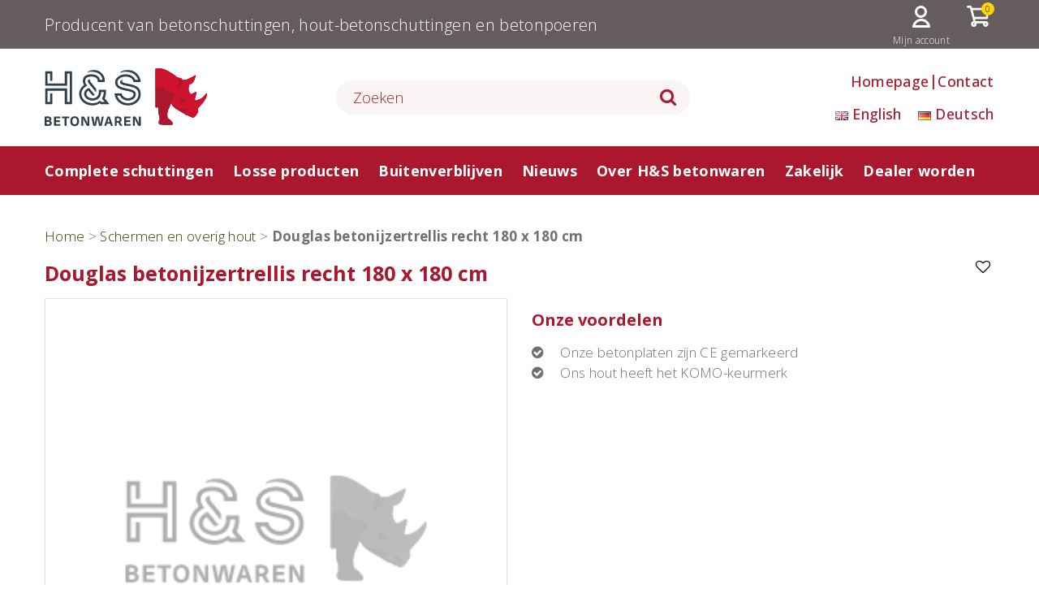

--- FILE ---
content_type: text/html; charset=UTF-8
request_url: https://www.hsbeton.nl/product/douglas-betonijzertrellis-recht-180-x-180-cm/
body_size: 14324
content:
<!DOCTYPE html>
<html lang="nl">
	<head>
	<title></title><meta name="viewport" content="width=device-width, initial-scale=1.0"><meta name="description" content=""><meta name="author" content="">                    
        
    
    <meta name='robots' content='index, follow, max-image-preview:large, max-snippet:-1, max-video-preview:-1' />

	<!-- This site is optimized with the Yoast SEO plugin v26.8 - https://yoast.com/product/yoast-seo-wordpress/ -->
	<link rel="canonical" href="https://www.hsbeton.nl/product/douglas-betonijzertrellis-recht-180-x-180-cm/" />
	<meta property="og:locale" content="nl_NL" />
	<meta property="og:type" content="article" />
	<meta property="og:title" content="Douglas betonijzertrellis recht 180 x 180 cm - H&amp;S Betonwaren" />
	<meta property="og:url" content="https://www.hsbeton.nl/product/douglas-betonijzertrellis-recht-180-x-180-cm/" />
	<meta property="og:site_name" content="H&amp;S Betonwaren" />
	<meta property="article:publisher" content="https://www.facebook.com/hsbetonwarenbv/" />
	<meta property="article:modified_time" content="2025-09-16T19:28:45+00:00" />
	<meta name="twitter:card" content="summary_large_image" />
	<meta name="twitter:site" content="@overdeschutting" />
	<script type="application/ld+json" class="yoast-schema-graph">{"@context":"https://schema.org","@graph":[{"@type":"WebPage","@id":"https://www.hsbeton.nl/product/douglas-betonijzertrellis-recht-180-x-180-cm/","url":"https://www.hsbeton.nl/product/douglas-betonijzertrellis-recht-180-x-180-cm/","name":"Douglas betonijzertrellis recht 180 x 180 cm - H&amp;S Betonwaren","isPartOf":{"@id":"https://www.hsbeton.nl/#website"},"datePublished":"2022-02-14T17:33:15+00:00","dateModified":"2025-09-16T19:28:45+00:00","breadcrumb":{"@id":"https://www.hsbeton.nl/product/douglas-betonijzertrellis-recht-180-x-180-cm/#breadcrumb"},"inLanguage":"nl-NL","potentialAction":[{"@type":"ReadAction","target":["https://www.hsbeton.nl/product/douglas-betonijzertrellis-recht-180-x-180-cm/"]}]},{"@type":"BreadcrumbList","@id":"https://www.hsbeton.nl/product/douglas-betonijzertrellis-recht-180-x-180-cm/#breadcrumb","itemListElement":[{"@type":"ListItem","position":1,"name":"Home","item":"https://www.hsbeton.nl/"},{"@type":"ListItem","position":2,"name":"Winkel","item":"https://www.hsbeton.nl/winkel/"},{"@type":"ListItem","position":3,"name":"Douglas betonijzertrellis recht 180 x 180 cm"}]},{"@type":"WebSite","@id":"https://www.hsbeton.nl/#website","url":"https://www.hsbeton.nl/","name":"H&S Betonwaren","description":"Producent en verkoop van houten schutting en betonschutting","potentialAction":[{"@type":"SearchAction","target":{"@type":"EntryPoint","urlTemplate":"https://www.hsbeton.nl/?s={search_term_string}"},"query-input":{"@type":"PropertyValueSpecification","valueRequired":true,"valueName":"search_term_string"}}],"inLanguage":"nl-NL"}]}</script>
	<!-- / Yoast SEO plugin. -->


<link rel='dns-prefetch' href='//fonts.googleapis.com' />
<link rel="alternate" type="application/rss+xml" title="H&amp;S Betonwaren &raquo; Douglas betonijzertrellis recht 180 x 180 cm reacties feed" href="https://www.hsbeton.nl/product/douglas-betonijzertrellis-recht-180-x-180-cm/feed/" />
<link rel="alternate" title="oEmbed (JSON)" type="application/json+oembed" href="https://www.hsbeton.nl/wp-json/oembed/1.0/embed?url=https%3A%2F%2Fwww.hsbeton.nl%2Fproduct%2Fdouglas-betonijzertrellis-recht-180-x-180-cm%2F" />
<link rel="alternate" title="oEmbed (XML)" type="text/xml+oembed" href="https://www.hsbeton.nl/wp-json/oembed/1.0/embed?url=https%3A%2F%2Fwww.hsbeton.nl%2Fproduct%2Fdouglas-betonijzertrellis-recht-180-x-180-cm%2F&#038;format=xml" />
<style id='wp-img-auto-sizes-contain-inline-css' type='text/css'>
img:is([sizes=auto i],[sizes^="auto," i]){contain-intrinsic-size:3000px 1500px}
/*# sourceURL=wp-img-auto-sizes-contain-inline-css */
</style>
<link rel='stylesheet' id='infosphere_account-css' href='https://www.hsbeton.nl/wp-content/themes/infosphere_wordpress_theme/css/account.css?ver=1.0' type='text/css' media='all' />
<link rel='stylesheet' id='delivery-date-block-frontend-css' href='https://www.hsbeton.nl/wp-content/plugins/order-delivery-date-for-woocommerce/build/style-index.css?ver=ded14adcec7169e50367' type='text/css' media='1' />
<link rel='stylesheet' id='aos_style-css' href='https://www.hsbeton.nl/wp-content/themes/infosphere_wordpress_theme/aos/dist/aos.css?ver=1.0.0' type='text/css' media='all' />
<link rel='stylesheet' id='bootstrap-css' href='https://www.hsbeton.nl/wp-content/themes/infosphere_wordpress_theme/bootstrap/css/bootstrap.css?ver=3.3.5' type='text/css' media='all' />
<link rel='stylesheet' id='styles-css' href='https://www.hsbeton.nl/wp-content/themes/infosphere_wordpress_theme/style.css?ver=1.4.1' type='text/css' media='all' />
<link rel='stylesheet' id='fonts-css' href='https://fonts.googleapis.com/css?family=Open+Sans%3A100%2C300%2C400%2C500%2C600%2C700&#038;ver=1.1.0' type='text/css' media='all' />
<link rel='stylesheet' id='fontawesome-css' href='https://www.hsbeton.nl/wp-content/themes/infosphere_wordpress_theme/css/font-awesome.min.css?ver=1.0.0' type='text/css' media='all' />
<link rel='stylesheet' id='slick_slider-css' href='https://www.hsbeton.nl/wp-content/themes/infosphere_wordpress_theme/slick/slick.css?ver=1.0.0' type='text/css' media='all' />
<link rel='stylesheet' id='slick_slider_theme-css' href='https://www.hsbeton.nl/wp-content/themes/infosphere_wordpress_theme/slick/slick-theme.css?ver=1.0.0' type='text/css' media='all' />
<style id='wp-emoji-styles-inline-css' type='text/css'>

	img.wp-smiley, img.emoji {
		display: inline !important;
		border: none !important;
		box-shadow: none !important;
		height: 1em !important;
		width: 1em !important;
		margin: 0 0.07em !important;
		vertical-align: -0.1em !important;
		background: none !important;
		padding: 0 !important;
	}
/*# sourceURL=wp-emoji-styles-inline-css */
</style>
<link rel='stylesheet' id='wp-block-library-css' href='https://www.hsbeton.nl/wp-includes/css/dist/block-library/style.min.css?ver=6.9' type='text/css' media='all' />
<link rel='stylesheet' id='wc-blocks-style-css' href='https://www.hsbeton.nl/wp-content/plugins/woocommerce/assets/client/blocks/wc-blocks.css?ver=wc-10.4.3' type='text/css' media='all' />
<style id='global-styles-inline-css' type='text/css'>
:root{--wp--preset--aspect-ratio--square: 1;--wp--preset--aspect-ratio--4-3: 4/3;--wp--preset--aspect-ratio--3-4: 3/4;--wp--preset--aspect-ratio--3-2: 3/2;--wp--preset--aspect-ratio--2-3: 2/3;--wp--preset--aspect-ratio--16-9: 16/9;--wp--preset--aspect-ratio--9-16: 9/16;--wp--preset--color--black: #000000;--wp--preset--color--cyan-bluish-gray: #abb8c3;--wp--preset--color--white: #ffffff;--wp--preset--color--pale-pink: #f78da7;--wp--preset--color--vivid-red: #cf2e2e;--wp--preset--color--luminous-vivid-orange: #ff6900;--wp--preset--color--luminous-vivid-amber: #fcb900;--wp--preset--color--light-green-cyan: #7bdcb5;--wp--preset--color--vivid-green-cyan: #00d084;--wp--preset--color--pale-cyan-blue: #8ed1fc;--wp--preset--color--vivid-cyan-blue: #0693e3;--wp--preset--color--vivid-purple: #9b51e0;--wp--preset--gradient--vivid-cyan-blue-to-vivid-purple: linear-gradient(135deg,rgb(6,147,227) 0%,rgb(155,81,224) 100%);--wp--preset--gradient--light-green-cyan-to-vivid-green-cyan: linear-gradient(135deg,rgb(122,220,180) 0%,rgb(0,208,130) 100%);--wp--preset--gradient--luminous-vivid-amber-to-luminous-vivid-orange: linear-gradient(135deg,rgb(252,185,0) 0%,rgb(255,105,0) 100%);--wp--preset--gradient--luminous-vivid-orange-to-vivid-red: linear-gradient(135deg,rgb(255,105,0) 0%,rgb(207,46,46) 100%);--wp--preset--gradient--very-light-gray-to-cyan-bluish-gray: linear-gradient(135deg,rgb(238,238,238) 0%,rgb(169,184,195) 100%);--wp--preset--gradient--cool-to-warm-spectrum: linear-gradient(135deg,rgb(74,234,220) 0%,rgb(151,120,209) 20%,rgb(207,42,186) 40%,rgb(238,44,130) 60%,rgb(251,105,98) 80%,rgb(254,248,76) 100%);--wp--preset--gradient--blush-light-purple: linear-gradient(135deg,rgb(255,206,236) 0%,rgb(152,150,240) 100%);--wp--preset--gradient--blush-bordeaux: linear-gradient(135deg,rgb(254,205,165) 0%,rgb(254,45,45) 50%,rgb(107,0,62) 100%);--wp--preset--gradient--luminous-dusk: linear-gradient(135deg,rgb(255,203,112) 0%,rgb(199,81,192) 50%,rgb(65,88,208) 100%);--wp--preset--gradient--pale-ocean: linear-gradient(135deg,rgb(255,245,203) 0%,rgb(182,227,212) 50%,rgb(51,167,181) 100%);--wp--preset--gradient--electric-grass: linear-gradient(135deg,rgb(202,248,128) 0%,rgb(113,206,126) 100%);--wp--preset--gradient--midnight: linear-gradient(135deg,rgb(2,3,129) 0%,rgb(40,116,252) 100%);--wp--preset--font-size--small: 13px;--wp--preset--font-size--medium: 20px;--wp--preset--font-size--large: 36px;--wp--preset--font-size--x-large: 42px;--wp--preset--spacing--20: 0.44rem;--wp--preset--spacing--30: 0.67rem;--wp--preset--spacing--40: 1rem;--wp--preset--spacing--50: 1.5rem;--wp--preset--spacing--60: 2.25rem;--wp--preset--spacing--70: 3.38rem;--wp--preset--spacing--80: 5.06rem;--wp--preset--shadow--natural: 6px 6px 9px rgba(0, 0, 0, 0.2);--wp--preset--shadow--deep: 12px 12px 50px rgba(0, 0, 0, 0.4);--wp--preset--shadow--sharp: 6px 6px 0px rgba(0, 0, 0, 0.2);--wp--preset--shadow--outlined: 6px 6px 0px -3px rgb(255, 255, 255), 6px 6px rgb(0, 0, 0);--wp--preset--shadow--crisp: 6px 6px 0px rgb(0, 0, 0);}:where(.is-layout-flex){gap: 0.5em;}:where(.is-layout-grid){gap: 0.5em;}body .is-layout-flex{display: flex;}.is-layout-flex{flex-wrap: wrap;align-items: center;}.is-layout-flex > :is(*, div){margin: 0;}body .is-layout-grid{display: grid;}.is-layout-grid > :is(*, div){margin: 0;}:where(.wp-block-columns.is-layout-flex){gap: 2em;}:where(.wp-block-columns.is-layout-grid){gap: 2em;}:where(.wp-block-post-template.is-layout-flex){gap: 1.25em;}:where(.wp-block-post-template.is-layout-grid){gap: 1.25em;}.has-black-color{color: var(--wp--preset--color--black) !important;}.has-cyan-bluish-gray-color{color: var(--wp--preset--color--cyan-bluish-gray) !important;}.has-white-color{color: var(--wp--preset--color--white) !important;}.has-pale-pink-color{color: var(--wp--preset--color--pale-pink) !important;}.has-vivid-red-color{color: var(--wp--preset--color--vivid-red) !important;}.has-luminous-vivid-orange-color{color: var(--wp--preset--color--luminous-vivid-orange) !important;}.has-luminous-vivid-amber-color{color: var(--wp--preset--color--luminous-vivid-amber) !important;}.has-light-green-cyan-color{color: var(--wp--preset--color--light-green-cyan) !important;}.has-vivid-green-cyan-color{color: var(--wp--preset--color--vivid-green-cyan) !important;}.has-pale-cyan-blue-color{color: var(--wp--preset--color--pale-cyan-blue) !important;}.has-vivid-cyan-blue-color{color: var(--wp--preset--color--vivid-cyan-blue) !important;}.has-vivid-purple-color{color: var(--wp--preset--color--vivid-purple) !important;}.has-black-background-color{background-color: var(--wp--preset--color--black) !important;}.has-cyan-bluish-gray-background-color{background-color: var(--wp--preset--color--cyan-bluish-gray) !important;}.has-white-background-color{background-color: var(--wp--preset--color--white) !important;}.has-pale-pink-background-color{background-color: var(--wp--preset--color--pale-pink) !important;}.has-vivid-red-background-color{background-color: var(--wp--preset--color--vivid-red) !important;}.has-luminous-vivid-orange-background-color{background-color: var(--wp--preset--color--luminous-vivid-orange) !important;}.has-luminous-vivid-amber-background-color{background-color: var(--wp--preset--color--luminous-vivid-amber) !important;}.has-light-green-cyan-background-color{background-color: var(--wp--preset--color--light-green-cyan) !important;}.has-vivid-green-cyan-background-color{background-color: var(--wp--preset--color--vivid-green-cyan) !important;}.has-pale-cyan-blue-background-color{background-color: var(--wp--preset--color--pale-cyan-blue) !important;}.has-vivid-cyan-blue-background-color{background-color: var(--wp--preset--color--vivid-cyan-blue) !important;}.has-vivid-purple-background-color{background-color: var(--wp--preset--color--vivid-purple) !important;}.has-black-border-color{border-color: var(--wp--preset--color--black) !important;}.has-cyan-bluish-gray-border-color{border-color: var(--wp--preset--color--cyan-bluish-gray) !important;}.has-white-border-color{border-color: var(--wp--preset--color--white) !important;}.has-pale-pink-border-color{border-color: var(--wp--preset--color--pale-pink) !important;}.has-vivid-red-border-color{border-color: var(--wp--preset--color--vivid-red) !important;}.has-luminous-vivid-orange-border-color{border-color: var(--wp--preset--color--luminous-vivid-orange) !important;}.has-luminous-vivid-amber-border-color{border-color: var(--wp--preset--color--luminous-vivid-amber) !important;}.has-light-green-cyan-border-color{border-color: var(--wp--preset--color--light-green-cyan) !important;}.has-vivid-green-cyan-border-color{border-color: var(--wp--preset--color--vivid-green-cyan) !important;}.has-pale-cyan-blue-border-color{border-color: var(--wp--preset--color--pale-cyan-blue) !important;}.has-vivid-cyan-blue-border-color{border-color: var(--wp--preset--color--vivid-cyan-blue) !important;}.has-vivid-purple-border-color{border-color: var(--wp--preset--color--vivid-purple) !important;}.has-vivid-cyan-blue-to-vivid-purple-gradient-background{background: var(--wp--preset--gradient--vivid-cyan-blue-to-vivid-purple) !important;}.has-light-green-cyan-to-vivid-green-cyan-gradient-background{background: var(--wp--preset--gradient--light-green-cyan-to-vivid-green-cyan) !important;}.has-luminous-vivid-amber-to-luminous-vivid-orange-gradient-background{background: var(--wp--preset--gradient--luminous-vivid-amber-to-luminous-vivid-orange) !important;}.has-luminous-vivid-orange-to-vivid-red-gradient-background{background: var(--wp--preset--gradient--luminous-vivid-orange-to-vivid-red) !important;}.has-very-light-gray-to-cyan-bluish-gray-gradient-background{background: var(--wp--preset--gradient--very-light-gray-to-cyan-bluish-gray) !important;}.has-cool-to-warm-spectrum-gradient-background{background: var(--wp--preset--gradient--cool-to-warm-spectrum) !important;}.has-blush-light-purple-gradient-background{background: var(--wp--preset--gradient--blush-light-purple) !important;}.has-blush-bordeaux-gradient-background{background: var(--wp--preset--gradient--blush-bordeaux) !important;}.has-luminous-dusk-gradient-background{background: var(--wp--preset--gradient--luminous-dusk) !important;}.has-pale-ocean-gradient-background{background: var(--wp--preset--gradient--pale-ocean) !important;}.has-electric-grass-gradient-background{background: var(--wp--preset--gradient--electric-grass) !important;}.has-midnight-gradient-background{background: var(--wp--preset--gradient--midnight) !important;}.has-small-font-size{font-size: var(--wp--preset--font-size--small) !important;}.has-medium-font-size{font-size: var(--wp--preset--font-size--medium) !important;}.has-large-font-size{font-size: var(--wp--preset--font-size--large) !important;}.has-x-large-font-size{font-size: var(--wp--preset--font-size--x-large) !important;}
/*# sourceURL=global-styles-inline-css */
</style>

<style id='classic-theme-styles-inline-css' type='text/css'>
/*! This file is auto-generated */
.wp-block-button__link{color:#fff;background-color:#32373c;border-radius:9999px;box-shadow:none;text-decoration:none;padding:calc(.667em + 2px) calc(1.333em + 2px);font-size:1.125em}.wp-block-file__button{background:#32373c;color:#fff;text-decoration:none}
/*# sourceURL=/wp-includes/css/classic-themes.min.css */
</style>
<link rel='stylesheet' id='woocommerce-layout-css' href='https://www.hsbeton.nl/wp-content/plugins/woocommerce/assets/css/woocommerce-layout.css?ver=10.4.3' type='text/css' media='all' />
<link rel='stylesheet' id='woocommerce-smallscreen-css' href='https://www.hsbeton.nl/wp-content/plugins/woocommerce/assets/css/woocommerce-smallscreen.css?ver=10.4.3' type='text/css' media='only screen and (max-width: 768px)' />
<link rel='stylesheet' id='woocommerce-general-css' href='https://www.hsbeton.nl/wp-content/plugins/woocommerce/assets/css/woocommerce.css?ver=10.4.3' type='text/css' media='all' />
<style id='woocommerce-inline-inline-css' type='text/css'>
.woocommerce form .form-row .required { visibility: visible; }
/*# sourceURL=woocommerce-inline-inline-css */
</style>
<link rel='stylesheet' id='wpsl-styles-css' href='https://www.hsbeton.nl/wp-content/plugins/wp-store-locator/css/styles.min.css?ver=2.2.261' type='text/css' media='all' />
<link rel='stylesheet' id='swatches-and-photos-css' href='https://www.hsbeton.nl/wp-content/plugins/woocommerce-variation-swatches-and-photos-master/assets/css/swatches-and-photos.css?ver=3.0.6' type='text/css' media='all' />
<link rel='stylesheet' id='infosphere-popup-frontend-style-css' href='https://www.hsbeton.nl/wp-content/plugins/infosphere_add_to_cart_popup/assets/css/infosphere-popup-frontend.css?ver=6.0.1' type='text/css' media='all' />
<link rel='stylesheet' id='infosphere-price-table-frontend-style-css' href='https://www.hsbeton.nl/wp-content/plugins/infosphere_price_table/assets/css/infosphere-price-table-frontend.css?ver=6.9' type='text/css' media='all' />
<link rel='stylesheet' id='infosphere-product-filters-frontend-style-css' href='https://www.hsbeton.nl/wp-content/plugins/infosphere_product_filters/assets/css/infosphere-product-filters-frontend.css?ver=6.9' type='text/css' media='all' />
<link rel='stylesheet' id='is-framework-styles-css' href='https://www.hsbeton.nl/wp-content/themes/infosphere_wordpress_theme/infosphere_framework/assets/css/is_layout.css?ver=1.1.0' type='text/css' media='all' />
<link rel='stylesheet' id='is-hamburger-styles-css' href='https://www.hsbeton.nl/wp-content/themes/infosphere_wordpress_theme/infosphere_framework/assets/css/hamburgers.css?ver=1.0.0' type='text/css' media='all' />
<link rel='stylesheet' id='jquery-ui-style-orddd-lite-css' href='https://www.hsbeton.nl/wp-content/plugins/order-delivery-date-for-woocommerce/css/themes/smoothness/jquery-ui.css?ver=4.4.0' type='text/css' media='' />
<link rel='stylesheet' id='datepicker-css' href='https://www.hsbeton.nl/wp-content/plugins/order-delivery-date-for-woocommerce/css/datepicker.css?ver=4.4.0' type='text/css' media='' />
<script type="text/javascript" src="https://www.hsbeton.nl/wp-includes/js/jquery/jquery.min.js?ver=3.7.1" id="jquery-core-js"></script>
<script type="text/javascript" src="https://www.hsbeton.nl/wp-includes/js/jquery/jquery-migrate.min.js?ver=3.4.1" id="jquery-migrate-js"></script>
<script type="text/javascript" src="https://www.hsbeton.nl/wp-content/plugins/woocommerce/assets/js/jquery-blockui/jquery.blockUI.min.js?ver=2.7.0-wc.10.4.3" id="wc-jquery-blockui-js" defer="defer" data-wp-strategy="defer"></script>
<script type="text/javascript" id="wc-add-to-cart-js-extra">
/* <![CDATA[ */
var wc_add_to_cart_params = {"ajax_url":"/wp-admin/admin-ajax.php","wc_ajax_url":"/?wc-ajax=%%endpoint%%","i18n_view_cart":"Bekijk winkelwagen","cart_url":"https://www.hsbeton.nl/winkelmand/","is_cart":"","cart_redirect_after_add":"no"};
//# sourceURL=wc-add-to-cart-js-extra
/* ]]> */
</script>
<script type="text/javascript" src="https://www.hsbeton.nl/wp-content/plugins/woocommerce/assets/js/frontend/add-to-cart.min.js?ver=10.4.3" id="wc-add-to-cart-js" defer="defer" data-wp-strategy="defer"></script>
<script type="text/javascript" id="wc-single-product-js-extra">
/* <![CDATA[ */
var wc_single_product_params = {"i18n_required_rating_text":"Selecteer een waardering","i18n_rating_options":["1 van de 5 sterren","2 van de 5 sterren","3 van de 5 sterren","4 van de 5 sterren","5 van de 5 sterren"],"i18n_product_gallery_trigger_text":"Afbeeldinggalerij in volledig scherm bekijken","review_rating_required":"yes","flexslider":{"rtl":false,"animation":"slide","smoothHeight":true,"directionNav":false,"controlNav":"thumbnails","slideshow":false,"animationSpeed":500,"animationLoop":false,"allowOneSlide":false},"zoom_enabled":"","zoom_options":[],"photoswipe_enabled":"","photoswipe_options":{"shareEl":false,"closeOnScroll":false,"history":false,"hideAnimationDuration":0,"showAnimationDuration":0},"flexslider_enabled":""};
//# sourceURL=wc-single-product-js-extra
/* ]]> */
</script>
<script type="text/javascript" src="https://www.hsbeton.nl/wp-content/plugins/woocommerce/assets/js/frontend/single-product.min.js?ver=10.4.3" id="wc-single-product-js" defer="defer" data-wp-strategy="defer"></script>
<script type="text/javascript" src="https://www.hsbeton.nl/wp-content/plugins/woocommerce/assets/js/js-cookie/js.cookie.min.js?ver=2.1.4-wc.10.4.3" id="wc-js-cookie-js" defer="defer" data-wp-strategy="defer"></script>
<script type="text/javascript" id="woocommerce-js-extra">
/* <![CDATA[ */
var woocommerce_params = {"ajax_url":"/wp-admin/admin-ajax.php","wc_ajax_url":"/?wc-ajax=%%endpoint%%","i18n_password_show":"Wachtwoord weergeven","i18n_password_hide":"Wachtwoord verbergen"};
//# sourceURL=woocommerce-js-extra
/* ]]> */
</script>
<script type="text/javascript" src="https://www.hsbeton.nl/wp-content/plugins/woocommerce/assets/js/frontend/woocommerce.min.js?ver=10.4.3" id="woocommerce-js" defer="defer" data-wp-strategy="defer"></script>
<script type="text/javascript" src="https://www.hsbeton.nl/wp-content/plugins/woocommerce/assets/js/jquery-cookie/jquery.cookie.min.js?ver=1.4.1-wc.10.4.3" id="wc-jquery-cookie-js" defer="defer" data-wp-strategy="defer"></script>
<script type="text/javascript" id="wc-cart-fragments-js-extra">
/* <![CDATA[ */
var wc_cart_fragments_params = {"ajax_url":"/wp-admin/admin-ajax.php","wc_ajax_url":"/?wc-ajax=%%endpoint%%","cart_hash_key":"wc_cart_hash_2af29390b2e8468eeba9dda60cb358d8","fragment_name":"wc_fragments_2af29390b2e8468eeba9dda60cb358d8","request_timeout":"5000"};
//# sourceURL=wc-cart-fragments-js-extra
/* ]]> */
</script>
<script type="text/javascript" src="https://www.hsbeton.nl/wp-content/plugins/woocommerce/assets/js/frontend/cart-fragments.min.js?ver=10.4.3" id="wc-cart-fragments-js" defer="defer" data-wp-strategy="defer"></script>
<script type="text/javascript" src="https://www.hsbeton.nl/wp-content/plugins/woocommerce/assets/js/select2/select2.full.min.js?ver=4.0.3-wc.10.4.3" id="wc-select2-js" defer="defer" data-wp-strategy="defer"></script>
<link rel="https://api.w.org/" href="https://www.hsbeton.nl/wp-json/" /><link rel="alternate" title="JSON" type="application/json" href="https://www.hsbeton.nl/wp-json/wp/v2/product/86684" /><link rel="EditURI" type="application/rsd+xml" title="RSD" href="https://www.hsbeton.nl/xmlrpc.php?rsd" />
<meta name="generator" content="WordPress 6.9" />
<meta name="generator" content="WooCommerce 10.4.3" />
<link rel='shortlink' href='https://www.hsbeton.nl/?p=86684' />
<script type="text/javascript">
				var is_add_to_cart_ajaxurl = "https://www.hsbeton.nl/wp-admin/admin-ajax.php";
				</script>	<noscript><style>.woocommerce-product-gallery{ opacity: 1 !important; }</style></noscript>
	<link rel="icon" href="https://www.hsbeton.nl/wp-content/uploads/2020/06/cropped-hs_icon-32x32.png" sizes="32x32" />
<link rel="icon" href="https://www.hsbeton.nl/wp-content/uploads/2020/06/cropped-hs_icon-192x192.png" sizes="192x192" />
<link rel="apple-touch-icon" href="https://www.hsbeton.nl/wp-content/uploads/2020/06/cropped-hs_icon-180x180.png" />
<meta name="msapplication-TileImage" content="https://www.hsbeton.nl/wp-content/uploads/2020/06/cropped-hs_icon-270x270.png" />
</head>	<body class="wp-singular product-template-default single single-product postid-86684 wp-theme-infosphere_wordpress_theme theme-infosphere_wordpress_theme woocommerce woocommerce-page woocommerce-no-js">		
	<div class="is_navbar ">
	<div class="is_pre_header_bar aos-item" data-aos="fade-in">
		<div class="is_pre_header_bar_container">
			<div class="tagline">Producent van betonschuttingen, hout-betonschuttingen en betonpoeren</div><!--
<button type="button" class="navbar-toggle collapsed" data-toggle="collapse" data-target="#navbar" aria-expanded="false" aria-controls="navbar">
<span class="icon-bar"></span>
<span class="icon-bar"></span>
<span class="icon-bar"></span>
</button>
-->
<div class="hamburger hamburger--squeeze js-hamburger">
    <div class="hamburger-box">
        <div class="hamburger-inner"></div>
    </div>
</div><ul class="navigation_menu account_menu account_menu">
	
<li class="my_account">

<a href="https://www.hsbeton.nl/mijn-account/edit-account/"><span class="menu_label">Mijn account</span></a>
</li>
		
<li class="shopping_cart">

<a href="https://www.hsbeton.nl/winkelmand/"><span class="is_cart_name">Winkelwagen</span><div class="is_product_count" style="display:none">0</div></a>
</li>
		</ul>
		</div>
	</div>
	<div class="is_header">
		<div class="is_header_bar aos-item" data-aos="fade-in">
			<div class="is_header_bar_container">
				<div class="is_header_bar_brand"><a href="https://www.hsbeton.nl/"><div id="logo" class="logo"><img alt="logo" src="https://www.hsbeton.nl/wp-content/uploads/2019/10/logo.png"/></div></a></div><div class="is_header_bar_search" style="position: relative;">
<form role="search" method="get" class="search_form" action="https://www.hsbeton.nl/">
<input type="text" placeholder="Zoeken" class="search_field" name="s" value="" autocomplete="off"/>
<button type="submit" class="search_submit"><i class="fa fa-search" aria-hidden="true"></i></button>
</form>
</div>

<div class="is_header_bar_menu">
    <div class="support_menu"><ul class="navigation_menu shop_menu support_menu">
	
<li class="">

<a href="https://www.hsbeton.nl/"><span class="menu_label">Homepage</span></a>
</li>
		
<li class="">

<a href="https://www.hsbeton.nl/contact2/"><span class="menu_label">Contact</span></a>
</li>
		</ul>
</div><div class="language_menu"><ul class="navigation_menu language_menu language_menu">
	
<li class="lang-item lang-item-1220 lang-item-en no-translation lang-item-first">

<a href="https://en.hsbeton.nl/"><span class="menu_label"><img src="[data-uri]" title="English" alt="English" width="16" height="11" /><span style="margin-left:0.3em;">English</span></span></a>
</li>
		
<li class="lang-item lang-item-1224 lang-item-de no-translation">

<a href="https://de.hsbeton.nl/"><span class="menu_label"><img src="[data-uri]" title="Deutsch" alt="Deutsch" width="16" height="11" /><span style="margin-left:0.3em;">Deutsch</span></span></a>
</li>
		</ul>
</div></div>			</div>
		</div>
		<div class="is_main_menu">
			<div class="is_main_menu_container">
				<ul class="navigation_menu main_menu inline_menu menu_align_right fs_16 fw_500">
	
<li class="">

<a href="https://www.hsbeton.nl/complete-schuttingen/"><span class="menu_label">Complete schuttingen</span></a>
<ul class="dropdown_mega">

<li class="active">
	<a href="https://www.hsbeton.nl/complete-schuttingen/standaard-schutting-2/">Standaard schutting</a>
	<ul class="mega_menu_item"><li class="mega_menu_links"><ul class="mega_menu_submenu">
    
<li>
	<a href="https://www.hsbeton.nl/complete-schuttingen/standaard-schutting-2/standaard-schutting-zelf-plaatsen/">Standaard schutting zelf plaatsen</a>
</li>
		
<li>
	<a href="https://www.hsbeton.nl/complete-schuttingen/standaard-schutting-2/standaard-schutting-producten/">Standaard schutting producten</a>
</li>
		</ul>
		</li><li class="mega_menu_details"><div class="detail_image" style="background-image: url(https://www.hsbeton.nl/wp-content/uploads/2020/05/standaard-antraciet-intro-300x225.jpg)"></div><div class="detail_description">Een standaard hout beton schutting is een combinatie van  een combi betonpaal en een betonnen onderplaat van 26 cm hoog met hierop een houten scherm van 180 x 180 cm.</div></li></ul></li>
<li class="">
	<a href="https://www.hsbeton.nl/complete-schuttingen/standaard-schutting/">Semi-luxe schutting</a>
	<ul class="mega_menu_item"><li class="mega_menu_links"><ul class="mega_menu_submenu">
    </ul>
		</li><li class="mega_menu_details"><div class="detail_image" style="background-image: url(https://www.hsbeton.nl/wp-content/uploads/2020/03/semi-luxe-antraciet-2-300x225.jpg)"></div><div class="detail_description">Een semi luxe hout beton schutting is een combinatie van de combi betonpaal en een betonnen onderplaat van 36 cm hoog met motief en  een houten scherm van 180 x 180 cm.</div></li></ul></li>
<li class="">
	<a href="https://www.hsbeton.nl/complete-schuttingen/luxe-schutting/">Luxe schutting</a>
	<ul class="mega_menu_item"><li class="mega_menu_links"><ul class="mega_menu_submenu">
    
<li>
	<a href="https://www.hsbeton.nl/complete-schuttingen/luxe-schutting/luxe-schutting-zelf-plaatsen/">Luxe schutting zelf plaatsen</a>
</li>
		
<li>
	<a href="https://www.hsbeton.nl/complete-schuttingen/luxe-schutting/luxe-schutting-producten/">Luxe schutting producten</a>
</li>
		</ul>
		</li><li class="mega_menu_details"><div class="detail_image" style="background-image: url(https://www.hsbeton.nl/wp-content/uploads/2020/05/luxe-Klassiek-steen-motief-antr-300x225.jpg)"></div><div class="detail_description">Een luxe schutting is een schuttingcombinatie in hout en beton. De combinatie bestaat uit twee onderplaten van beton met een betonnen afdekkap en daarop een houten scherm van 130 cm hoog. De totale hoogte van de schutting is ongeveer 195 cm.</div></li></ul></li>
<li class="">
	<a href="https://www.hsbeton.nl/complete-schuttingen/betonschutting/">Betonschutting</a>
	<ul class="mega_menu_item"><li class="mega_menu_links"><ul class="mega_menu_submenu">
    
<li>
	<a href="https://www.hsbeton.nl/complete-schuttingen/betonschutting/betonschutting-zelf-plaatsen/">Betonschutting zelf plaatsen</a>
</li>
		
<li>
	<a href="https://www.hsbeton.nl/complete-schuttingen/betonschutting/betonschutting-producten/">Betonschutting producten</a>
</li>
		</ul>
		</li><li class="mega_menu_details"><div class="detail_image" style="background-image: url(https://www.hsbeton.nl/wp-content/uploads/2020/03/betonschutting-300x174.jpg)"></div><div class="detail_description">De tuin is de laatste jaren steeds meer een verlenging van de woning geworden. Er wordt veel zorg en aandacht besteed om dezelfde sfeer van binnen door te trekken naar de tuin. Bij H&S betonwaren kunt u kiezen uit een schutting passend bij elke woonstijl, van strak en modern tot klassiek! Bekijk hieronder de vele mogelijkheden. </div></li></ul></li>
<li class="">
	<a href="https://www.hsbeton.nl/complete-schuttingen/blokhutprofiel-schutting/">Blokhutprofiel schutting</a>
	<ul class="mega_menu_item"><li class="mega_menu_links"><ul class="mega_menu_submenu">
    </ul>
		</li><li class="mega_menu_details"><div class="detail_image" style="background-image: url(https://www.hsbeton.nl/wp-content/uploads/2020/05/blokhutprofiel_schutting-300x225.jpg)"></div><div class="detail_description">Deze schutting bestaat uit betonpalen en een gladde onderplaat (zowel enkelzijdig als dubbelzijdig glad verkrijgbaar). De betonpalen zijn voorzien van een sleuf. Hiertussen worden de blokhutprofielen geschoven.</div></li></ul></li>
<li class="">
	<a href="https://www.hsbeton.nl/complete-schuttingen/tuinhek/">Tuinhek</a>
	<ul class="mega_menu_item"><li class="mega_menu_links"><ul class="mega_menu_submenu">
    
<li>
	<a href="https://www.hsbeton.nl/complete-schuttingen/tuinhek/tuinhek-zelf-plaatsen/">Tuinhek zelf plaatsen</a>
</li>
		
<li>
	<a href="https://www.hsbeton.nl/complete-schuttingen/tuinhek/tuinhek-producten/">Tuinhek producten</a>
</li>
		</ul>
		</li><li class="mega_menu_details"><div class="detail_image" style="background-image: url(https://www.hsbeton.nl/wp-content/uploads/2020/04/Tuinhek-hugo-wit-beton-300x225.jpg)"></div><div class="detail_description">De tuinhek collectie is nieuw in ons assortiment. Dit lage hekwerk is zeer geschikt voor in uw voortuin, ter decoratie in de achtertuin of als tuinafscheiding van uw moestuin. Er zijn diverse mogelijkheden en u kunt eindeloos combineren.</div></li></ul></li></ul>
		</li>
		
<li class="">

<a href="https://www.hsbeton.nl/losse-producten/"><span class="menu_label">Losse producten</span></a>
</li>
		
<li class="">

<a href="https://www.hsbeton.nl/buitenverblijven/"><span class="menu_label">Buitenverblijven</span></a>
</li>
		
<li class="">

<a href="https://www.hsbeton.nl/nieuws/"><span class="menu_label">Nieuws</span></a>
</li>
		
<li class="">

<a href="https://www.hsbeton.nl/over-hs-betonwaren/"><span class="menu_label">Over H&#038;S betonwaren</span></a>
<ul class="dropdown_mega simple">

<li class="active">
	<a href="https://www.hsbeton.nl/over-hs-betonwaren/dealer-vinden/">Dealer vinden</a>
	</li>
<li class="">
	<a href="https://www.hsbeton.nl/over-hs-betonwaren/vacatures/">Vacatures</a>
	</li>
<li class="">
	<a href="https://www.hsbeton.nl/over-hs-betonwaren/veelgestelde-vragen/">Veelgestelde vragen</a>
	</li>
<li class="">
	<a href="https://www.hsbeton.nl/over-hs-betonwaren/prestatieverklaring/">Prestatieverklaring</a>
	</li></ul>
		</li>
		
<li class="">

<a href="https://www.hsbeton.nl/zakelijk/"><span class="menu_label">Zakelijk</span></a>
</li>
		
<li class="">

<a href="https://www.hsbeton.nl/dealer-worden/"><span class="menu_label">Dealer worden</span></a>
</li>
		</ul>
			</div>
		</div>
	</div>
</div>
<div class="menu_margin"></div>	<div>

   
	<div class="is_row white_bg"><div class="is_row_container"><div id="primary" class="content-area"><main id="main" class="site-main" role="main"><nav class="woocommerce-breadcrumb" aria-label="Breadcrumb"><span class="breadcrumb_item"><a href="https://www.hsbeton.nl/">Home</a></span> &gt; <span class="breadcrumb_item"><a href="https://www.hsbeton.nl/product-categorie/schermen-en-overig-hout/">Schermen en overig hout</a></span> &gt; <span class="breadcrumb_item">Douglas betonijzertrellis recht 180 x 180 cm</span></nav>
					
			<div class="woocommerce-notices-wrapper"></div><div id="product-86684" class="product type-product post-86684 status-publish first onbackorder product_cat-schermen-en-overig-hout taxable shipping-taxable product-type-simple">

	<span id="wishlist-wrapper"><span rel="nofollow" href="#" data-link="https://www.hsbeton.nl/wp-admin/admin-ajax.php?action=add_ajax_product_to_wl&pid=86684" user-authenticated="0" data-productid="86684" newclass="iear_wl" class="iear_wl"><i class="fa fa-heart-o"></i></span></span><h1 class="product_title entry-title">Douglas betonijzertrellis recht 180 x 180 cm</h1><div class="grid_12"><div class="grid_span_6"><div class="is_product_image_preview"><div class="gallery_image"><div class="gallery_image_inner" style="background-image: url('');"><img width="150" height="150" src="https://www.hsbeton.nl/wp-content/themes/infosphere_wordpress_theme/img/hs_placeholder.png" class="attachment-woocommerce_thumbnail size-woocommerce_thumbnail" alt=""></div></div></div><div class="productDetails"></div></div><div class="grid_span_6">
	<div class="summary entry-summary">
		<p class="price"></p>
<div class="is_product_usp_list"><h2>Onze voordelen</h2><ul><li>Onze betonplaten zijn CE gemarkeerd</li><li>Ons hout heeft het KOMO-keurmerk</li></ul></div>	</div>

	</div></div><div class="grid_12"><div class="grid_span_6"><div class="is_additional_info">
	<h2>Aanvullende informatie</h2>

<table class="woocommerce-product-attributes shop_attributes" aria-label="Productgegevens">
			<tr class="woocommerce-product-attributes-item woocommerce-product-attributes-item--dimensions">
			<th class="woocommerce-product-attributes-item__label" scope="row">Afmetingen</th>
			<td class="woocommerce-product-attributes-item__value">180 &times; 180 cm</td>
		</tr>
			<tr class="woocommerce-product-attributes-item woocommerce-product-attributes-item--attribute_pa_assortments">
			<th class="woocommerce-product-attributes-item__label" scope="row">assortments</th>
			<td class="woocommerce-product-attributes-item__value"><p>standaard</p>
</td>
		</tr>
			<tr class="woocommerce-product-attributes-item woocommerce-product-attributes-item--attribute_pa_unit">
			<th class="woocommerce-product-attributes-item__label" scope="row">Eenheid</th>
			<td class="woocommerce-product-attributes-item__value"><p>stuk</p>
</td>
		</tr>
			<tr class="woocommerce-product-attributes-item woocommerce-product-attributes-item--attribute_pa_product_type">
			<th class="woocommerce-product-attributes-item__label" scope="row">Product type</th>
			<td class="woocommerce-product-attributes-item__value"><p>gaas-scherm</p>
</td>
		</tr>
			<tr class="woocommerce-product-attributes-item woocommerce-product-attributes-item--attribute_pa_double">
			<th class="woocommerce-product-attributes-item__label" scope="row">Dubbelzijdig</th>
			<td class="woocommerce-product-attributes-item__value"><p>nee</p>
</td>
		</tr>
			<tr class="woocommerce-product-attributes-item woocommerce-product-attributes-item--attribute_pa_finish">
			<th class="woocommerce-product-attributes-item__label" scope="row">Afwerking</th>
			<td class="woocommerce-product-attributes-item__value"><p>recht</p>
</td>
		</tr>
			<tr class="woocommerce-product-attributes-item woocommerce-product-attributes-item--attribute_pa_design">
			<th class="woocommerce-product-attributes-item__label" scope="row">Ontwerp</th>
			<td class="woocommerce-product-attributes-item__value"><p>douglas</p>
</td>
		</tr>
	</table>
</div></div><div class="grid_span_6"><div class="is_related_products"><h2>Gerelateerde producten</h2><div class="is_product_lines" id="facet_products"><ul class="products"><li class="product type-product post-89200 status-publish onbackorder product_cat-schermen-en-overig-hout taxable shipping-taxable product-type-simple">
	<div class="is_product_body"><a href="https://www.hsbeton.nl/product/betonijzertrellis-grenen-bruin-2/" class="woocommerce-LoopProduct-link woocommerce-loop-product__link"><div class="is_product_image"><img width="150" height="150" src="https://www.hsbeton.nl/wp-content/themes/infosphere_wordpress_theme/img/hs_placeholder.png" class="attachment-woocommerce_thumbnail size-woocommerce_thumbnail" alt=""></div><div class="is_product_description"><span id="wishlist-wrapper"><span rel="nofollow" href="#" data-link="https://www.hsbeton.nl/wp-admin/admin-ajax.php?action=add_ajax_product_to_wl&pid=89200" user-authenticated="0" data-productid="89200" newclass="iear_wl" class="iear_wl"><i class="fa fa-heart-o"></i></span></span><div class="is_article_number">Artikel nr.: 30017BTGRB</div><h2 class="woocommerce-loop-product__title">Betonijzertrellis Grenen bruin</h2><div class="is_product_details"><strong>assortments:</strong> standaard - <strong>Eenheid:</strong> stuk - <strong>Product type:</strong> gaasscherm - <strong>Dubbelzijdig:</strong> nee - <strong>Afwerking:</strong> recht - <strong>Ontwerp:</strong> grenen-bruin</div></div><div class="is_product_price">
</div></a></div><div class="is_product_cart"><a href="https://www.hsbeton.nl/product/betonijzertrellis-grenen-bruin-2/" aria-describedby="woocommerce_loop_add_to_cart_link_describedby_89200" data-quantity="1" class="button product_type_simple not_available" data-product_id="89200" data-product_sku="30017BTGRB" aria-label="Lees meer over &ldquo;Betonijzertrellis Grenen bruin&rdquo;" rel="nofollow" data-success_message="">Lees verder</a>	<span id="woocommerce_loop_add_to_cart_link_describedby_89200" class="screen-reader-text">
			</span>
</div></li>
<li class="product type-product post-89184 status-publish last onbackorder product_cat-schermen-en-overig-hout taxable shipping-taxable product-type-simple">
	<div class="is_product_body"><a href="https://www.hsbeton.nl/product/betonijzertrellis-gaas-met-maas-75x75-omlijsting-45x45-2/" class="woocommerce-LoopProduct-link woocommerce-loop-product__link"><div class="is_product_image"><img width="150" height="150" src="https://www.hsbeton.nl/wp-content/themes/infosphere_wordpress_theme/img/hs_placeholder.png" class="attachment-woocommerce_thumbnail size-woocommerce_thumbnail" alt=""></div><div class="is_product_description"><span id="wishlist-wrapper"><span rel="nofollow" href="#" data-link="https://www.hsbeton.nl/wp-admin/admin-ajax.php?action=add_ajax_product_to_wl&pid=89184" user-authenticated="0" data-productid="89184" newclass="iear_wl" class="iear_wl"><i class="fa fa-heart-o"></i></span></span><div class="is_article_number">Artikel nr.: 30017BTGR16</div><h2 class="woocommerce-loop-product__title">Betonijzertrellis gaas met maas 7,5&#215;7,5 Omlijsting 4,5&#215;4,5</h2><div class="is_product_details"><strong>assortments:</strong> standaard - <strong>Eenheid:</strong> stuk - <strong>Product type:</strong> gaasscherm-75x75 - <strong>Dubbelzijdig:</strong> nee - <strong>Afwerking:</strong> recht - <strong>Ontwerp:</strong> grenen</div></div><div class="is_product_price">
</div></a></div><div class="is_product_cart"><a href="https://www.hsbeton.nl/product/betonijzertrellis-gaas-met-maas-75x75-omlijsting-45x45-2/" aria-describedby="woocommerce_loop_add_to_cart_link_describedby_89184" data-quantity="1" class="button product_type_simple not_available" data-product_id="89184" data-product_sku="30017BTGR16" aria-label="Lees meer over &ldquo;Betonijzertrellis gaas met maas 7,5x7,5 Omlijsting 4,5x4,5&rdquo;" rel="nofollow" data-success_message="">Lees verder</a>	<span id="woocommerce_loop_add_to_cart_link_describedby_89184" class="screen-reader-text">
			</span>
</div></li>
<li class="product type-product post-89073 status-publish first onbackorder product_cat-schermen-en-overig-hout taxable shipping-taxable product-type-simple">
	<div class="is_product_body"><a href="https://www.hsbeton.nl/product/betonijzertrellis-vuren-rood-maas-10x10-4-mm-dik/" class="woocommerce-LoopProduct-link woocommerce-loop-product__link"><div class="is_product_image"><img width="150" height="150" src="https://www.hsbeton.nl/wp-content/themes/infosphere_wordpress_theme/img/hs_placeholder.png" class="attachment-woocommerce_thumbnail size-woocommerce_thumbnail" alt=""></div><div class="is_product_description"><span id="wishlist-wrapper"><span rel="nofollow" href="#" data-link="https://www.hsbeton.nl/wp-admin/admin-ajax.php?action=add_ajax_product_to_wl&pid=89073" user-authenticated="0" data-productid="89073" newclass="iear_wl" class="iear_wl"><i class="fa fa-heart-o"></i></span></span><div class="is_article_number">Artikel nr.: 30017BTVR</div><h2 class="woocommerce-loop-product__title">Betonijzertrellis Vuren rood maas 10&#215;10 4 mm dik</h2><div class="is_product_details"><strong>assortments:</strong> standaard - <strong>Eenheid:</strong> stuk - <strong>Product type:</strong> gaasscherm - <strong>Dubbelzijdig:</strong> nee - <strong>Afwerking:</strong> recht - <strong>Ontwerp:</strong> vuren-rood</div></div><div class="is_product_price">
</div></a></div><div class="is_product_cart"><a href="https://www.hsbeton.nl/product/betonijzertrellis-vuren-rood-maas-10x10-4-mm-dik/" aria-describedby="woocommerce_loop_add_to_cart_link_describedby_89073" data-quantity="1" class="button product_type_simple not_available" data-product_id="89073" data-product_sku="30017BTVR" aria-label="Lees meer over &ldquo;Betonijzertrellis Vuren rood maas 10x10 4 mm dik&rdquo;" rel="nofollow" data-success_message="">Lees verder</a>	<span id="woocommerce_loop_add_to_cart_link_describedby_89073" class="screen-reader-text">
			</span>
</div></li>
<li class="product type-product post-87063 status-publish onbackorder product_cat-schermen-en-overig-hout taxable shipping-taxable product-type-simple">
	<div class="is_product_body"><a href="https://www.hsbeton.nl/product/nobifix-betonijzertrellis-180-x-180-cm/" class="woocommerce-LoopProduct-link woocommerce-loop-product__link"><div class="is_product_image"><img width="150" height="150" src="https://www.hsbeton.nl/wp-content/uploads/product_images/30017BTN.png" class="attachment-woocommerce_thumbnail size-woocommerce_thumbnail" alt=""></div><div class="is_product_description"><span id="wishlist-wrapper"><span rel="nofollow" href="#" data-link="https://www.hsbeton.nl/wp-admin/admin-ajax.php?action=add_ajax_product_to_wl&pid=87063" user-authenticated="0" data-productid="87063" newclass="iear_wl" class="iear_wl"><i class="fa fa-heart-o"></i></span></span><div class="is_article_number">Artikel nr.: 30017BTN</div><h2 class="woocommerce-loop-product__title">Nobifix betonijzertrellis 180 x 180 cm</h2><div class="is_product_details"><strong>assortments:</strong> standaard - <strong>Eenheid:</strong> stuk - <strong>Product type:</strong> gaas-scherm - <strong>Dubbelzijdig:</strong> nee - <strong>Afwerking:</strong> recht - <strong>Ontwerp:</strong> nobifix</div></div><div class="is_product_price">
</div></a></div><div class="is_product_cart"><a href="https://www.hsbeton.nl/product/nobifix-betonijzertrellis-180-x-180-cm/" aria-describedby="woocommerce_loop_add_to_cart_link_describedby_87063" data-quantity="1" class="button product_type_simple not_available" data-product_id="87063" data-product_sku="30017BTN" aria-label="Lees meer over &ldquo;Nobifix betonijzertrellis 180 x 180 cm&rdquo;" rel="nofollow" data-success_message="">Lees verder</a>	<span id="woocommerce_loop_add_to_cart_link_describedby_87063" class="screen-reader-text">
			</span>
</div></li>
<li class="product type-product post-86799 status-publish last onbackorder product_cat-schermen-en-overig-hout taxable shipping-taxable product-type-simple">
	<div class="is_product_body"><a href="https://www.hsbeton.nl/product/grenen-betonijzertrellis-recht-180-x-180-cm/" class="woocommerce-LoopProduct-link woocommerce-loop-product__link"><div class="is_product_image"><img width="150" height="150" src="https://www.hsbeton.nl/wp-content/uploads/product_images/30017BT.png" class="attachment-woocommerce_thumbnail size-woocommerce_thumbnail" alt=""></div><div class="is_product_description"><span id="wishlist-wrapper"><span rel="nofollow" href="#" data-link="https://www.hsbeton.nl/wp-admin/admin-ajax.php?action=add_ajax_product_to_wl&pid=86799" user-authenticated="0" data-productid="86799" newclass="iear_wl" class="iear_wl"><i class="fa fa-heart-o"></i></span></span><div class="is_article_number">Artikel nr.: 30017BT</div><h2 class="woocommerce-loop-product__title">Grenen betonijzertrellis recht 180 x 180 cm</h2><div class="is_product_details"><strong>assortments:</strong> standaard - <strong>Eenheid:</strong> stuk - <strong>Product type:</strong> gaas-scherm - <strong>Dubbelzijdig:</strong> nee - <strong>Afwerking:</strong> recht - <strong>Ontwerp:</strong> grenen</div></div><div class="is_product_price">
</div></a></div><div class="is_product_cart"><a href="https://www.hsbeton.nl/product/grenen-betonijzertrellis-recht-180-x-180-cm/" aria-describedby="woocommerce_loop_add_to_cart_link_describedby_86799" data-quantity="1" class="button product_type_simple not_available" data-product_id="86799" data-product_sku="30017BT" aria-label="Lees meer over &ldquo;Grenen betonijzertrellis recht 180 x 180 cm&rdquo;" rel="nofollow" data-success_message="">Lees verder</a>	<span id="woocommerce_loop_add_to_cart_link_describedby_86799" class="screen-reader-text">
			</span>
</div></li>
<li class="product type-product post-86587 status-publish first onbackorder product_cat-schermen-en-overig-hout taxable shipping-taxable product-type-simple">
	<div class="is_product_body"><a href="https://www.hsbeton.nl/product/grenen-trellis-recht-180-x-180-cm/" class="woocommerce-LoopProduct-link woocommerce-loop-product__link"><div class="is_product_image"><img width="150" height="150" src="https://www.hsbeton.nl/wp-content/themes/infosphere_wordpress_theme/img/hs_placeholder.png" class="attachment-woocommerce_thumbnail size-woocommerce_thumbnail" alt=""></div><div class="is_product_description"><span id="wishlist-wrapper"><span rel="nofollow" href="#" data-link="https://www.hsbeton.nl/wp-admin/admin-ajax.php?action=add_ajax_product_to_wl&pid=86587" user-authenticated="0" data-productid="86587" newclass="iear_wl" class="iear_wl"><i class="fa fa-heart-o"></i></span></span><div class="is_article_number">Artikel nr.: 30017</div><h2 class="woocommerce-loop-product__title">Grenen trellis recht 180 x 180 cm</h2><div class="is_product_details"><strong>assortments:</strong> standaard - <strong>Eenheid:</strong> stuk - <strong>Product type:</strong> trellis-scherm - <strong>Dubbelzijdig:</strong> nee - <strong>Afwerking:</strong> recht - <strong>Ontwerp:</strong> grenen</div></div><div class="is_product_price">
</div></a></div><div class="is_product_cart"><a href="https://www.hsbeton.nl/product/grenen-trellis-recht-180-x-180-cm/" aria-describedby="woocommerce_loop_add_to_cart_link_describedby_86587" data-quantity="1" class="button product_type_simple not_available" data-product_id="86587" data-product_sku="30017" aria-label="Lees meer over &ldquo;Grenen trellis recht 180 x 180 cm&rdquo;" rel="nofollow" data-success_message="">Lees verder</a>	<span id="woocommerce_loop_add_to_cart_link_describedby_86587" class="screen-reader-text">
			</span>
</div></li>
<li class="product type-product post-86481 status-publish onbackorder product_cat-schermen-en-overig-hout taxable shipping-taxable product-type-simple">
	<div class="is_product_body"><a href="https://www.hsbeton.nl/product/grenen-betonijzertrellis-recht-volgens-bestelling/" class="woocommerce-LoopProduct-link woocommerce-loop-product__link"><div class="is_product_image"><img width="150" height="150" src="https://www.hsbeton.nl/wp-content/uploads/product_images/30017BTAFW.png" class="attachment-woocommerce_thumbnail size-woocommerce_thumbnail" alt=""></div><div class="is_product_description"><span id="wishlist-wrapper"><span rel="nofollow" href="#" data-link="https://www.hsbeton.nl/wp-admin/admin-ajax.php?action=add_ajax_product_to_wl&pid=86481" user-authenticated="0" data-productid="86481" newclass="iear_wl" class="iear_wl"><i class="fa fa-heart-o"></i></span></span><div class="is_article_number">Artikel nr.: 30017BTAFW</div><h2 class="woocommerce-loop-product__title">Grenen betonijzertrellis recht volgens bestelling</h2><div class="is_product_details"><strong>Eenheid:</strong> stuk - <strong>Product type:</strong> gaas-scherm-afw - <strong>Dubbelzijdig:</strong> nee - <strong>Afwerking:</strong> recht - <strong>Ontwerp:</strong> grenen</div></div><div class="is_product_price">
</div></a></div><div class="is_product_cart"><a href="https://www.hsbeton.nl/product/grenen-betonijzertrellis-recht-volgens-bestelling/" class="button product_type_simple not_available" aria-label="More info" rel="nofollow">More info</a>	<span id="woocommerce_loop_add_to_cart_link_describedby_86481" class="screen-reader-text">
			</span>
</div></li>
<li class="product type-product post-85914 status-publish last onbackorder product_cat-schermen-en-overig-hout taxable shipping-taxable product-type-simple">
	<div class="is_product_body"><a href="https://www.hsbeton.nl/product/grenen-trellis-recht-180-x-180-cm-zwart/" class="woocommerce-LoopProduct-link woocommerce-loop-product__link"><div class="is_product_image"><img width="150" height="150" src="https://www.hsbeton.nl/wp-content/themes/infosphere_wordpress_theme/img/hs_placeholder.png" class="attachment-woocommerce_thumbnail size-woocommerce_thumbnail" alt=""></div><div class="is_product_description"><span id="wishlist-wrapper"><span rel="nofollow" href="#" data-link="https://www.hsbeton.nl/wp-admin/admin-ajax.php?action=add_ajax_product_to_wl&pid=85914" user-authenticated="0" data-productid="85914" newclass="iear_wl" class="iear_wl"><i class="fa fa-heart-o"></i></span></span><div class="is_article_number">Artikel nr.: 30017Z</div><h2 class="woocommerce-loop-product__title">Grenen trellis recht 180 x 180 cm zwart</h2><div class="is_product_details"><strong>assortments:</strong> standaard - <strong>Eenheid:</strong> stuk - <strong>Product type:</strong> trellis-scherm - <strong>Kleur:</strong> zwart - <strong>Dubbelzijdig:</strong> nee - <strong>Afwerking:</strong> recht - <strong>Ontwerp:</strong> grenen</div></div><div class="is_product_price">
</div></a></div><div class="is_product_cart"><a href="https://www.hsbeton.nl/product/grenen-trellis-recht-180-x-180-cm-zwart/" aria-describedby="woocommerce_loop_add_to_cart_link_describedby_85914" data-quantity="1" class="button product_type_simple not_available" data-product_id="85914" data-product_sku="30017Z" aria-label="Lees meer over &ldquo;Grenen trellis recht 180 x 180 cm zwart&rdquo;" rel="nofollow" data-success_message="">Lees verder</a>	<span id="woocommerce_loop_add_to_cart_link_describedby_85914" class="screen-reader-text">
			</span>
</div></li>
<li class="product type-product post-85866 status-publish first onbackorder product_cat-schermen-en-overig-hout taxable shipping-taxable product-type-simple">
	<div class="is_product_body"><a href="https://www.hsbeton.nl/product/grenen-betonijzertrellis-recht-180-x-180-cm-zwart/" class="woocommerce-LoopProduct-link woocommerce-loop-product__link"><div class="is_product_image"><img width="150" height="150" src="https://www.hsbeton.nl/wp-content/uploads/product_images/30017BTZ.png" class="attachment-woocommerce_thumbnail size-woocommerce_thumbnail" alt=""></div><div class="is_product_description"><span id="wishlist-wrapper"><span rel="nofollow" href="#" data-link="https://www.hsbeton.nl/wp-admin/admin-ajax.php?action=add_ajax_product_to_wl&pid=85866" user-authenticated="0" data-productid="85866" newclass="iear_wl" class="iear_wl"><i class="fa fa-heart-o"></i></span></span><div class="is_article_number">Artikel nr.: 30017BTZ</div><h2 class="woocommerce-loop-product__title">Grenen betonijzertrellis recht 180 x 180 cm zwart</h2><div class="is_product_details"><strong>assortments:</strong> standaard - <strong>Eenheid:</strong> stuk - <strong>Product type:</strong> gaas-scherm - <strong>Kleur:</strong> zwart - <strong>Dubbelzijdig:</strong> nee - <strong>Afwerking:</strong> recht - <strong>Ontwerp:</strong> grenen</div></div><div class="is_product_price">
</div></a></div><div class="is_product_cart"><a href="https://www.hsbeton.nl/product/grenen-betonijzertrellis-recht-180-x-180-cm-zwart/" aria-describedby="woocommerce_loop_add_to_cart_link_describedby_85866" data-quantity="1" class="button product_type_simple not_available" data-product_id="85866" data-product_sku="30017BTZ" aria-label="Lees meer over &ldquo;Grenen betonijzertrellis recht 180 x 180 cm zwart&rdquo;" rel="nofollow" data-success_message="">Lees verder</a>	<span id="woocommerce_loop_add_to_cart_link_describedby_85866" class="screen-reader-text">
			</span>
</div></li>
</div></div></div></div></div></div>


		
	</main></div></div></div>
	

    </div>
    
    <footer>
	<div class="footer_container">
		<div class="grid_12">
	<div class="grid_span_3">
	<h3>H&S Betonwaren bv</h3><div>Ringdijk 12</div><div>5705 CT Helmond</div>Tel.: +31 492 521 578<br/>Fax: +31 492 553 285<br/>Email: <a href="mailto:info@hsbeton.nl">info@hsbeton.nl</a></p></div><div class="grid_span_3">
	</div><div class="grid_span_3">
	<h3>Zie ook</h3><ul class="navigation_menu more_menu link_list">
	
<li class="">

<a href="https://www.hsbeton.nl/erfafscheiding/"><span class="menu_label">Erfafscheiding</span></a>
</li>
		
<li class="">

<a href="https://www.hsbeton.nl/tuinafscheiding/"><span class="menu_label">Tuinafscheiding</span></a>
</li>
		
<li class="">

<a href="https://www.hsbeton.nl/tuinscherm/"><span class="menu_label">Tuinscherm</span></a>
</li>
		</ul>
</div><div class="grid_span_3">
	<div class='social-media-icons'><h3>Volg ons op </h3>				<a class="facebook" href="https://www.facebook.com/hsbetonwarenbv/">
					<i class="fa fa-facebook" title="facebook icon"></i>
				</a>
	</div><ul class="navigation_menu disclaimer_menu link_list">
	
<li class="">

<a href="https://www.hsbeton.nl/over-hs-betonwaren/vacatures/"><span class="menu_label">Vacatures</span></a>
</li>
		
<li class="">

<a href="https://www.hsbeton.nl/over-hs-betonwaren/veelgestelde-vragen/"><span class="menu_label">Veelgestelde vragen</span></a>
</li>
		
<li class="">

<a href="https://www.hsbeton.nl/algemene-voorwaarden/"><span class="menu_label">Algemene voorwaarden</span></a>
</li>
		
<li class="">

<a href="https://www.hsbeton.nl/privacy/"><span class="menu_label">Privacy</span></a>
</li>
		
<li class="">

<a href="https://www.hsbeton.nl/disclaimer/"><span class="menu_label">Disclaimer</span></a>
</li>
		</ul>
</div></div>	</div>
</footer>	
    
    <script type="speculationrules">
{"prefetch":[{"source":"document","where":{"and":[{"href_matches":"/*"},{"not":{"href_matches":["/wp-*.php","/wp-admin/*","/wp-content/uploads/*","/wp-content/*","/wp-content/plugins/*","/wp-content/themes/infosphere_wordpress_theme/*","/*\\?(.+)"]}},{"not":{"selector_matches":"a[rel~=\"nofollow\"]"}},{"not":{"selector_matches":".no-prefetch, .no-prefetch a"}}]},"eagerness":"conservative"}]}
</script>
<style type="text/css">
			.holidays {
				background-color:  !important;
			}

			.booked_dates {
				background-color:  !important;
			}

			.available-deliveries, .available-deliveries a {
				background:  !important;
			}

			.partially-booked, .partially-booked a {
				background: linear-gradient(to bottom right, 59 0%, 59 50%,  50%,  100%) !important;
			}
		</style><div id="infosphere-add-cart-popup">
<div class="infosphere-add-cart-wrapper-outer">
	<div class="infosphere-add-cart-wrapper woocommerce">
		<div class="infosphere-add-cart-head"><div class="popup-title">Toegevoegd aan winkelmand</div><a href="#" class="infosphere-add-cart-close"><i class="fa fa-times" aria-hidden="true"></i></a></div>		<div class="infosphere-add-cart-main">				
						<div class="infosphere-add-cart-content">
			</div>
			<div id="infosphere-cross-sell-products"></div>			
		</div>
		<div class="infosphere-add-cart-footer"><a href="https://www.hsbeton.nl/winkelmand/" class="button popup_cart_button fat_button">Afrekenen</a></div>	</div>
	</div>
</div><script type="application/ld+json">{"@context":"https://schema.org/","@graph":[{"@context":"https://schema.org/","@type":"BreadcrumbList","itemListElement":[{"@type":"ListItem","position":1,"item":{"name":"Home","@id":"https://www.hsbeton.nl/"}},{"@type":"ListItem","position":2,"item":{"name":"Schermen en overig hout","@id":"https://www.hsbeton.nl/product-categorie/schermen-en-overig-hout/"}},{"@type":"ListItem","position":3,"item":{"name":"Douglas betonijzertrellis recht 180 x 180 cm","@id":"https://www.hsbeton.nl/product/douglas-betonijzertrellis-recht-180-x-180-cm/"}}]},{"@context":"https://schema.org/","@type":"Product","@id":"https://www.hsbeton.nl/product/douglas-betonijzertrellis-recht-180-x-180-cm/#product","name":"Douglas betonijzertrellis recht 180 x 180 cm","url":"https://www.hsbeton.nl/product/douglas-betonijzertrellis-recht-180-x-180-cm/","description":"","sku":"30017BTD","offers":[{"@type":"Offer","priceSpecification":[{"@type":"UnitPriceSpecification","price":"0.00","priceCurrency":"EUR","valueAddedTaxIncluded":false,"validThrough":"2027-12-31"}],"priceValidUntil":"2027-12-31","availability":"https://schema.org/BackOrder","url":"https://www.hsbeton.nl/product/douglas-betonijzertrellis-recht-180-x-180-cm/","seller":{"@type":"Organization","name":"H&amp;amp;S Betonwaren","url":"https://www.hsbeton.nl"}}]}]}</script>	<script type='text/javascript'>
		(function () {
			var c = document.body.className;
			c = c.replace(/woocommerce-no-js/, 'woocommerce-js');
			document.body.className = c;
		})();
	</script>
	<script type="text/javascript" id="swatches-and-photos-js-extra">
/* <![CDATA[ */
var wc_swatches_params = {"ajax_url":"https://www.hsbeton.nl/wp-admin/admin-ajax.php"};
//# sourceURL=swatches-and-photos-js-extra
/* ]]> */
</script>
<script type="text/javascript" src="https://www.hsbeton.nl/wp-content/plugins/woocommerce-variation-swatches-and-photos-master/assets/js/swatches-and-photos.js?ver=3.0.6" id="swatches-and-photos-js"></script>
<script type="text/javascript" src="https://www.hsbeton.nl/wp-content/plugins/infosphere_add_to_cart_popup/assets/js/infosphere-popup-frontend.js?ver=6.0.1" id="infosphere-popup-frontend-script-js"></script>
<script type="text/javascript" id="infosphere-popup-frontend-script-js-after">
/* <![CDATA[ */
var infosphere_popup_fragment_definitions = {"infosphere_add_to_cart_popup":"infosphere_set_popup_content","infosphere_add_to_cart_popup_cross_sells":"infosphere_set_popup_content","infosphere_add_to_cart_popup_product":"infosphere_set_popup_content"};
//# sourceURL=infosphere-popup-frontend-script-js-after
/* ]]> */
</script>
<script type="text/javascript" src="https://www.hsbeton.nl/wp-content/plugins/infosphere_price_table/assets/js/infosphere-price-table-frontend.js?ver=1.0.0" id="infosphere-price-table-frontend-script-js"></script>
<script type="text/javascript" id="infosphere-price-table-frontend-script-js-after">
/* <![CDATA[ */
var infosphere_price_table_settings = {"nonce":"","ajax_url":"https:\/\/www.hsbeton.nl\/wp-admin\/admin-ajax.php"};
//# sourceURL=infosphere-price-table-frontend-script-js-after
/* ]]> */
</script>
<script type="text/javascript" src="https://www.hsbeton.nl/wp-content/plugins/infosphere_product_filters/assets/js/infosphere-product-filters-frontend.js?ver=1.0.1" id="infosphere-product-filters-frontend-script-js"></script>
<script type="text/javascript" src="https://www.hsbeton.nl/wp-content/themes/infosphere_wordpress_theme/aos/dist/aos.js?ver=1.0.0" id="aos-js"></script>
<script type="text/javascript" src="https://www.hsbeton.nl/wp-content/themes/infosphere_wordpress_theme/js/lib.js?ver=1.3.0" id="shazzoo-main-script-js"></script>
<script type="text/javascript" src="https://www.hsbeton.nl/wp-content/themes/infosphere_wordpress_theme/bootstrap/js/bootstrap.min.js?ver=1.0.0" id="bootstrap-script-js"></script>
<script type="text/javascript" src="https://www.hsbeton.nl/wp-content/themes/infosphere_wordpress_theme/infosphere_framework/assets/js/hamburger.js?ver=1.0.0" id="is-hamburger-js-js"></script>
<script type="text/javascript" src="https://www.hsbeton.nl/wp-content/plugins/woocommerce/assets/js/sourcebuster/sourcebuster.min.js?ver=10.4.3" id="sourcebuster-js-js"></script>
<script type="text/javascript" id="wc-order-attribution-js-extra">
/* <![CDATA[ */
var wc_order_attribution = {"params":{"lifetime":1.0e-5,"session":30,"base64":false,"ajaxurl":"https://www.hsbeton.nl/wp-admin/admin-ajax.php","prefix":"wc_order_attribution_","allowTracking":true},"fields":{"source_type":"current.typ","referrer":"current_add.rf","utm_campaign":"current.cmp","utm_source":"current.src","utm_medium":"current.mdm","utm_content":"current.cnt","utm_id":"current.id","utm_term":"current.trm","utm_source_platform":"current.plt","utm_creative_format":"current.fmt","utm_marketing_tactic":"current.tct","session_entry":"current_add.ep","session_start_time":"current_add.fd","session_pages":"session.pgs","session_count":"udata.vst","user_agent":"udata.uag"}};
//# sourceURL=wc-order-attribution-js-extra
/* ]]> */
</script>
<script type="text/javascript" src="https://www.hsbeton.nl/wp-content/plugins/woocommerce/assets/js/frontend/order-attribution.min.js?ver=10.4.3" id="wc-order-attribution-js"></script>
<script type="text/javascript" src="https://www.hsbeton.nl/wp-includes/js/jquery/ui/core.min.js?ver=1.13.3" id="jquery-ui-core-js"></script>
<script type="text/javascript" src="https://www.hsbeton.nl/wp-includes/js/jquery/ui/datepicker.min.js?ver=1.13.3" id="jquery-ui-datepicker-js"></script>
<script type="text/javascript" id="jquery-ui-datepicker-js-after">
/* <![CDATA[ */
jQuery(function(jQuery){jQuery.datepicker.setDefaults({"closeText":"Sluiten","currentText":"Vandaag","monthNames":["januari","februari","maart","april","mei","juni","juli","augustus","september","oktober","november","december"],"monthNamesShort":["jan","feb","mrt","apr","mei","jun","jul","aug","sep","okt","nov","dec"],"nextText":"Volgende","prevText":"Vorige","dayNames":["zondag","maandag","dinsdag","woensdag","donderdag","vrijdag","zaterdag"],"dayNamesShort":["zo","ma","di","wo","do","vr","za"],"dayNamesMin":["Z","M","D","W","D","V","Z"],"dateFormat":"MM d, yy","firstDay":1,"isRTL":false});});
//# sourceURL=jquery-ui-datepicker-js-after
/* ]]> */
</script>
<script type="text/javascript" id="accessibility-orddd-js-extra">
/* <![CDATA[ */
var orddd_lite_access = {"orddd_lite_field_name":"e_deliverydate","orddd_lite_number_of_months":"1"};
//# sourceURL=accessibility-orddd-js-extra
/* ]]> */
</script>
<script type="text/javascript" src="https://www.hsbeton.nl/wp-content/plugins/order-delivery-date-for-woocommerce/js/accessibility.js?ver=4.4.0" id="accessibility-orddd-js"></script>
<script id="wp-emoji-settings" type="application/json">
{"baseUrl":"https://s.w.org/images/core/emoji/17.0.2/72x72/","ext":".png","svgUrl":"https://s.w.org/images/core/emoji/17.0.2/svg/","svgExt":".svg","source":{"concatemoji":"https://www.hsbeton.nl/wp-includes/js/wp-emoji-release.min.js?ver=6.9"}}
</script>
<script type="module">
/* <![CDATA[ */
/*! This file is auto-generated */
const a=JSON.parse(document.getElementById("wp-emoji-settings").textContent),o=(window._wpemojiSettings=a,"wpEmojiSettingsSupports"),s=["flag","emoji"];function i(e){try{var t={supportTests:e,timestamp:(new Date).valueOf()};sessionStorage.setItem(o,JSON.stringify(t))}catch(e){}}function c(e,t,n){e.clearRect(0,0,e.canvas.width,e.canvas.height),e.fillText(t,0,0);t=new Uint32Array(e.getImageData(0,0,e.canvas.width,e.canvas.height).data);e.clearRect(0,0,e.canvas.width,e.canvas.height),e.fillText(n,0,0);const a=new Uint32Array(e.getImageData(0,0,e.canvas.width,e.canvas.height).data);return t.every((e,t)=>e===a[t])}function p(e,t){e.clearRect(0,0,e.canvas.width,e.canvas.height),e.fillText(t,0,0);var n=e.getImageData(16,16,1,1);for(let e=0;e<n.data.length;e++)if(0!==n.data[e])return!1;return!0}function u(e,t,n,a){switch(t){case"flag":return n(e,"\ud83c\udff3\ufe0f\u200d\u26a7\ufe0f","\ud83c\udff3\ufe0f\u200b\u26a7\ufe0f")?!1:!n(e,"\ud83c\udde8\ud83c\uddf6","\ud83c\udde8\u200b\ud83c\uddf6")&&!n(e,"\ud83c\udff4\udb40\udc67\udb40\udc62\udb40\udc65\udb40\udc6e\udb40\udc67\udb40\udc7f","\ud83c\udff4\u200b\udb40\udc67\u200b\udb40\udc62\u200b\udb40\udc65\u200b\udb40\udc6e\u200b\udb40\udc67\u200b\udb40\udc7f");case"emoji":return!a(e,"\ud83e\u1fac8")}return!1}function f(e,t,n,a){let r;const o=(r="undefined"!=typeof WorkerGlobalScope&&self instanceof WorkerGlobalScope?new OffscreenCanvas(300,150):document.createElement("canvas")).getContext("2d",{willReadFrequently:!0}),s=(o.textBaseline="top",o.font="600 32px Arial",{});return e.forEach(e=>{s[e]=t(o,e,n,a)}),s}function r(e){var t=document.createElement("script");t.src=e,t.defer=!0,document.head.appendChild(t)}a.supports={everything:!0,everythingExceptFlag:!0},new Promise(t=>{let n=function(){try{var e=JSON.parse(sessionStorage.getItem(o));if("object"==typeof e&&"number"==typeof e.timestamp&&(new Date).valueOf()<e.timestamp+604800&&"object"==typeof e.supportTests)return e.supportTests}catch(e){}return null}();if(!n){if("undefined"!=typeof Worker&&"undefined"!=typeof OffscreenCanvas&&"undefined"!=typeof URL&&URL.createObjectURL&&"undefined"!=typeof Blob)try{var e="postMessage("+f.toString()+"("+[JSON.stringify(s),u.toString(),c.toString(),p.toString()].join(",")+"));",a=new Blob([e],{type:"text/javascript"});const r=new Worker(URL.createObjectURL(a),{name:"wpTestEmojiSupports"});return void(r.onmessage=e=>{i(n=e.data),r.terminate(),t(n)})}catch(e){}i(n=f(s,u,c,p))}t(n)}).then(e=>{for(const n in e)a.supports[n]=e[n],a.supports.everything=a.supports.everything&&a.supports[n],"flag"!==n&&(a.supports.everythingExceptFlag=a.supports.everythingExceptFlag&&a.supports[n]);var t;a.supports.everythingExceptFlag=a.supports.everythingExceptFlag&&!a.supports.flag,a.supports.everything||((t=a.source||{}).concatemoji?r(t.concatemoji):t.wpemoji&&t.twemoji&&(r(t.twemoji),r(t.wpemoji)))});
//# sourceURL=https://www.hsbeton.nl/wp-includes/js/wp-emoji-loader.min.js
/* ]]> */
</script>

    <script type="text/javascript" src="https://www.hsbeton.nl/wp-content/themes/infosphere_wordpress_theme/slick/slick.min.js"></script>
    <script>
    AOS.init({once: true});
      </script>
  </body>
</html>

--- FILE ---
content_type: text/css
request_url: https://www.hsbeton.nl/wp-content/plugins/infosphere_product_filters/assets/css/infosphere-product-filters-frontend.css?ver=6.9
body_size: 1884
content:
/**
InfoSphere product filters plugin styles.
**/


/* START COLORS */

.product_filter_box h2 {
    color: #AB182D !important;
}

.product_filter_box h3 {
    color: #212121 !important;
}

@media (min-width:768px) {
    .filterHeader {
        letter-spacing: 0;
        color: #AB182D;
    }
    #price_range {
        color: #999999;
    }
    .selected_filter_items {
        color: #999999;
    }
}

@media (max-width: 767px) {
    .menuCategoryTitle {
        background-color: #AB182D;
        color: #ffffff;
    }
    .loading .filter_spinner:before {
        border: 2px solid #ccc;
        border-top-color: #000;
    }
    .filterOverlay {
        background-color: rgba(0, 0, 0, 0.6);
    }
    .product_filter_box {
        background-color: #ffffff;
    }
    .filterSliderContainer a.menuFilterClose {
        color: #ffffff !important;
    }
    .product_filter_count {
        background-color: #ffffff;
        -webkit-box-shadow: 0 -3px 6px rgba(0, 0, 0, 0.175);
        box-shadow: 0 -3px 6px rgba(0, 0, 0, 0.175);
    }
    .filterHeader {
        color: #000000 !important;
    }
    .product_filter_box .term_box .term_box_inner {
        background-color: #ffffff;
    }
    .product_filter_box .term_box .term_box_inner a.filterBoxBack {
        color: #ffffff;
        color: #ffffff !important;
    }
    .product_filter_box .term_box .term_box_inner .filterTitle {
        background-color: #AB182D;
        color: #ffffff;
    }
    .product_filter_box .term_box .term_box_inner a.filterBoxClose {
        color: #ffffff !important;
    }
    .productCountButton,
    .productCountButton:hover {
        background-color: #637E0A !important;
        border-bottom: 3px solid rgb(79, 100, 8) !important;
        color: #ffffff !important;
    }
    .productCountButton[disabled],
    .productCountButton[disabled]:hover {
        background-color: rgba( 99, 126, 10, 0.5) !important;
        border-bottom: 3px solid rgb(79, 100, 8, 0.5) !important;
    }
    .filter-toggle {
        border: 1px solid #e0e0e0;
    }
}


/* END COLORS */

.product_filter_box {
    font-size: 14px !important;
    line-height: 21px !important;
    font-weight: normal !important;
}

.filter_row {
    display: flex;
}

.product_filter_box .checkboxItem {
    margin: 4px 10px 0px 0px !important;
}

.product_filter_box h2 {
    font-size: 14px !important;
    line-height: 21px !important;
    font-weight: bold !important;
    margin: 0px 0px 14px 0px !important;
}

.product_filter_box h3 {
    font-size: 14px !important;
    line-height: 21px !important;
    font-weight: bold !important;
}

.product_filter_box .term_box {
    margin: 0px 0px 20px 0px !important;
}

.product_filter_box .term_box_toggle {
    cursor: pointer;
}

.hideBlock {
    display: none;
}

.term_box_terms::after {
    content: '';
    clear: both;
    display: block;
    width: 0px;
    height: 0px;
}

@media (min-width:768px) {
    .filter-toggle {
        display: none;
    }
    .product_filter_box .term_box .term_box_inner .row_toggleable {
        display: none;
    }
    .filterHeader {
        letter-spacing: 0;
        opacity: 1;
        font-family: 'Open Sans', sans-serif;
        text-align: left;
        font-weight: bold;
        font-size: 18px;
        line-height: 24px;
        margin-bottom: 10px;
    }
}

@media (max-width: 767px) {
    .filter-toggle {
        display: inline-block !important;
        padding: 5px 15px;
        border-radius: 5px;
        cursor: pointer;
        max-width: 100%;
        width: 100%;
    }
    .filterbox_title_mobile {
        margin-top: 5px;
        margin-bottom: 5px;
        height: 20px;
        display: block;
    }
    .slider {
        padding: 0px 10px;
    }
    #price_range {
        margin-top: 5px;
        font-size: 13px;
        font-weight: 100;
        line-height: 16px;
    }
    .selected_filter_items {
        margin-top: 5px;
        margin-bottom: -5px;
        font-size: 13px;
        font-weight: 100;
        line-height: 16px;
    }
    .filter_spinner:before {
        position: relative;
    }
    .filter_spinner:before {
        display: none;
        width: 20px;
        height: 20px;
        margin: 5px;
    }
    @keyframes filter_spinner {
        to {
            transform: rotate(360deg);
        }
    }
    .loading .filter_spinner:before {
        content: '';
        box-sizing: border-box;
        position: absolute;
        float: left;
        display: inline-block;
        width: 20px;
        height: 20px;
        margin-top: 10px;
        margin-left: -30px;
        border-radius: 50%;
        animation: filter_spinner .6s linear infinite;
    }
    .filter_count_text {
        line-height: 40px;
        display: inline-block;
    }
    .product_filter_box_inner {
        position: absolute !important;
        left: 0px;
        right: 0px;
        bottom: 0px;
        top: 0px;
        overflow-x: hidden;
        overflow-y: scroll;
        padding: 15px;
    }
    .filterOverlay {
        width: 100vw;
        height: 100vh;
        position: fixed;
        top: 0px;
        left: 0px;
        bottom: auto;
        right: 0px;
        overflow: hidden;
        display: none;
    }
    .filterSliderContainer {
        /*height: 100vh !important;*/
        height: 100%;
        width: 100vw;
        position: fixed;
        top: 0px;
        left: 0px;
        bottom: 0px;
        right: 0px;
        overflow: hidden;
        z-index: 100000;
    }
    .product_filter_box {
        /*height: 100vh !important;*/
        width: 85vw;
        position: absolute;
        top: 0px;
        left: 0px;
        bottom: 60px;
        right: 50px;
        overflow: hidden;
    }
    .product_filter_count {
        width: 85vw;
        position: absolute;
        height: 60px;
        left: 0px;
        bottom: 0px;
        right: 50px;
        overflow: hidden;
        -webkit-background-clip: padding-box;
        z-index: 2;
    }
    .product_filter_box #filter_products {
        padding: 15px;
    }
    .filterSliderContainer a.menuFilterClose {
        position: absolute;
        width: 40px;
        height: 40px;
        left: 0px;
        top: 10px;
        line-height: 40px;
        padding: 0px !important;
    }
    #filter_products {
        padding: 0px !important;
    }
    .product_filter_box_inner {
        padding: 0px;
        position: static;
    }
    .filterHeader {
        position: relative;
        /*height: 40px;*/
    }
    .filterHeader .filterbox-toggle {
        /*height: 40px;*/
        position: relative;
    }
    .filterHeader .filterbox-toggle {
        position: relative !important;
        margin-right: 0px;
        /*height: 40px;*/
        line-height: 20px !important;
        /*font-size: 18px;*/
        font-weight: 600 !important;
        padding: 5px 40px 5px 15px!important;
        display: block;
    }
    .filterHeader .filterbox-non-toggle {
        position: relative !important;
        /*height: 40px;*/
        line-height: 20px !important;
        /*font-size: 18px;*/
        font-weight: 600 !important;
        padding: 5px 15px!important;
        display: block;
    }
    .filterHeader.filterToggle:after {
        pointer-events: none;
        position: absolute;
        right: 0px;
        font-family: 'FontAwesome';
        content: '\f054';
        position: absolute !important;
        line-height: 40px;
        text-align: center;
        display: block;
        left: auto;
        width: 40px;
        right: 0px;
        top: 0px;
        bottom: auto;
        height: 40px;
    }
    .product_filter_box .term_box {
        margin: 0px !important;
        /*position: relative !important;*/
        /*
	    left: 0px;
	    right: 0px;
	    bottom: 0px;
	    top: 0px;	
	    */
        width: 100%;
    }
    .product_filter_box .term_box_data {
        margin: 0px !important;
        /*position: absolute !important;*/
        width: 100%;
    }
    .product_filter_box .term_box .term_box_inner {
        margin: 0px 0px 0px 0px !important;
        position: absolute;
        display: block;
        width: 100%;
        left: 100%;
        top: 0px;
        bottom: 0px;
        -webkit-transition: all 0.2s linear;
        -moz-transition: all 0.2 linear;
        -o-transition: all 0.2 linear;
        transition: all 0.2 linear;
        z-index: 1;
    }
    .product_filter_box .term_box .term_box_inner .filter_row,
    .product_filter_box .term_box .term_box_inline .filter_row {
        padding: 10px 15px;
        height: 40px;
    }
    .product_filter_box .term_box .term_box_inner .row_toggleable {
        display: block;
    }
    .product_filter_box .term_box .term_box_inner .term_box_inner_body {
        position: absolute;
        display: block;
        right: 0px;
        left: 0px;
        top: 0px;
        bottom: 0px;
    }
    .product_filter_box .term_box .term_box_inner .term_box_inner_body .term_box_terms {
        position: absolute;
        display: block;
        right: 0px;
        left: 0px;
        top: 60px;
        bottom: 0px;
        overflow-x: hidden;
        overflow-y: auto;
    }
    .product_filter_box .term_box .term_box_inner .term_box_toggle {
        display: none;
    }
    .product_filter_box .term_box .term_box_inner a.filterBoxBack {
        position: absolute;
        width: 40px;
        height: 40px;
        left: 0px;
        top: 10px;
        line-height: 40px;
        padding: 0px !important;
    }
    .product_filter_box .term_box .term_box_inner a.filterBoxClose {
        position: absolute;
        width: 40px;
        height: 40px;
        right: 0px;
        top: 10px;
        line-height: 40px;
        color: #ffffff !important;
        padding: 0px !important;
    }
    .product_filter_box .term_box .term_box_inner .filterTitle {
        height: 60px;
        padding: 0px;
        line-height: 60px;
        position: relative;
        text-align: center;
        font-size: 18px;
        font-weight: 600;
        margin: 0px;
    }
    .product_filter_box .term_box.open .term_box_inner {
        display: block;
        position: absolute !important;
        left: 0% !important;
        top: 0px;
        bottom: 0px;
    }
    .categoryBrandLinks {
        display: none;
    }
    #product_filter_count_inner {
        margin: 10px;
    }
    .productCountButton,
    .productCountButton:hover {
        border-color: transparent;
        border-width: 0px;
        -webkit-font-smoothing: antialiased !important;
        border-radius: 3px !important;
        line-height: 18px !important;
        display: block !important;
        line-height: 40px !important;
        text-align: center !important;
        font-weight: 700 !important;
        margin: 0px !important;
        width: 100%;
        height: 40px;
    }
}

@keyframes filter_spin {
    0% {
        transform: rotate(0deg);
    }
    100% {
        transform: rotate(360deg);
    }
}

--- FILE ---
content_type: text/css
request_url: https://www.hsbeton.nl/wp-content/themes/infosphere_wordpress_theme/infosphere_framework/assets/css/is_layout.css?ver=1.1.0
body_size: 6661
content:
                        ul.products::before {
                            display: none !important;
                        }
                        
                        ul.products.columns-3 li.product {
                            /* all: initial;*/
                        }
                        
                        .woocommerce ul.products li.product strong {
                            display: inline !important;
                        }
                        
                        .is_product_lines ul.products li.product {
                            width: unset;
                        }
                        
                        .fullWidthButton {
                            width: 100% !important;
                            margin-top: 15px;
                        }
                        
                        .woocommerce-product-attributes {
                            border-width: 0px !important;
                        }
                        
                        .woocommerce-product-attributes tr {
                            display: flex;
                            flex-direction: row;
                            margin: 0px !important;
                            height: auto !important;
                            background-color: transparent !important;
                            border-width: 0px !important;
                        }
                        
                        .woocommerce-product-attributes th {
                            flex: 0 0 auto;
                            text-align: left !important;
                            line-height: 20px !important;
                            padding: 10px 0px !important;
                            border-width: 0px !important;
                            height: auto !important;
                            background-color: transparent !important;
                            border-width: 0px !important;
                        }
                        
                        .woocommerce-product-attributes td::before {
                            content: '' !important;
                            display: none;
                        }
                        
                        .woocommerce-product-attributes td {
                            flex: 0 0 auto;
                            text-align: left !important;
                            line-height: 20px !important;
                            padding: 10px 0px !important;
                            border-width: 0px !important;
                            height: auto !important;
                            background-color: transparent !important;
                            border-width: 0px !important;
                        }
                        
                        .woocommerce-product-attributes td p,
                        .woocommerce-product-attributes th p {
                            margin: 0px !important;
                            padding: 0px !important;
                        }
                        
                        .entry-summary form {
                            margin: 0px !important;
                            display: flex;
                            flex-direction: row;
                            flex-wrap: wrap;
                        }
                        
                        .infosphere-custom-field {
                            flex: 0 0 100%;
                        }
                        
                        .entry-summary form .qty_label {
                            display: none;
                        }
                        
                        .entry-summary form .quantity {
                            flex: 0 0 auto;
                        }
                        
                        .entry-summary form .quantity input {
                            height: 42px;
                        }
                        
                        .entry-summary form button {
                            flex: 0 0 auto;
                            width: auto !important;
                        }
                        
                        .is_related_products .is_product_details {
                            display: none;
                        }
                        
                        @media (max-width: 767px) {
                            .mobileCollapse {
                                display: none;
                            }
                            .woocommerce-breadcrumb {
                                margin: 0px 10px 10px 10px !important;
                            }
                            .is_product_image_preview {
                                margin: 0px 10px;
                            }
                            .productDetails {
                                margin: 0px 10px;
                            }
                            .entry-summary {
                                margin: 0px 10px !important;
                            }
                            .entry-summary form {
                                margin: 0px !important;
                            }
                            .is_additional_info {
                                margin: 0px 10px;
                            }
                            .is_related_products {
                                margin: 0px 10px;
                            }
                        }
                        
                        @media (min-width: 768px) {
                            .desktopHide {
                                display: none;
                            }
                            .dropdown_mega {
                                position: absolute;
                                left: 0px;
                                right: 0px;
                                top: 60px;
                                min-height: 100px;
                                z-index: 100;
                                background-color: #AB182D;
                                display: none;
                                animation: fadeOut ease 0.3s;
                                -webkit-animation: fadeOut ease 0.3s;
                                -moz-animation: fadeOut ease 0.3s;
                                -o-animation: fadeOut ease 0.3s;
                                -ms-animation: fadeOut ease 0.3s;
                            }
                            .dropdown_mega.simple {
                                position: absolute;
                                left: auto;
                                right: auto;
                                top: 60px;
                                width: 400px;
                                min-height: 100px;
                                z-index: 100;
                                background-color: #AB182D;
                                display: none;
                                animation: fadeOut ease 0.3s;
                                -webkit-animation: fadeOut ease 0.3s;
                                -moz-animation: fadeOut ease 0.3s;
                                -o-animation: fadeOut ease 0.3s;
                                -ms-animation: fadeOut ease 0.3s;
                            }
                            .is_main_menu_container>ul>li {
                                height: 60px;
                                display: inline-block;
                            }
                            .is_main_menu_container>ul>li:hover .dropdown_mega {
                                display: block;
                                animation: fadeIn ease 0.3s;
                                -webkit-animation: fadeIn ease 0.3s;
                                -moz-animation: fadeIn ease 0.3s;
                                -o-animation: fadeIn ease 0.3s;
                                -ms-animation: fadeIn ease 0.3s;
                            }
                            .OLDis_main_menu_container>ul>li:hover .dropdown_mega::before {
                                display: block;
                                content: '';
                                background-color: #AB182D30;
                                position: fixed;
                                left: 50%;
                                right: 0px;
                                bottom: 0px;
                                width: 100vw;
                                height: 10px;
                                z-index: -1;
                                margin-left: -50vw;
                                top: 240px;
                                height: 100vh;
                            }
                            /*
    .is_main_menu_container>ul>li:hover .dropdown_mega::after {
        content: '';
        position: fixed;
        background-color: rgba( 171, 24, 45, 0.2);
        bottom: 0px;
        left: 0px;
        right: 0px;
        top: 120px;
	}
	*/
                            .is_navbar {
                                content: '';
                                height: 240px;
                                display: block;
                                position: relative;
                                width: 100%;
                                top: 0px !important;
                            }
                            .is_navbar .is_header {
                                position: relative;
                                height: 180px;
                                width: 100%;
                            }
                            .is_navbar .is_main_menu {
                                position: relative;
                                height: 60px;
                                width: 100%;
                            }
                            .button.product_type_simple {
                                max-height: 42px;
                            }
                        }
                        
                        .is_product_image_preview {
                            border: 1px solid #E3E3E3;
                            padding: 6px;
                        }
                        
                        .is_product_image_gallery {
                            margin-top: 15px;
                            margin-right: -15px;
                        }
                        
                        .is_product_image_preview .gallery_image_inner {
                            padding-bottom: 100% !important;
                            height: 0px !important;
                            overflow: hidden !important;
                            position: relative !important;
                            background-size: cover;
                        }
                        
                        .is_product_image_gallery .gallery_image {
                            border: 1px solid #E3E3E3;
                            padding: 6px;
                            position: relative !important;
                            margin-right: 15px;
                        }
                        
                        .is_product_image_gallery .gallery_image_inner {
                            padding-bottom: 100% !important;
                            height: 0px !important;
                            overflow: hidden !important;
                            position: relative !important;
                            background-size: cover;
                        }
                        
                        .gallery_description {
                            font-size: 16px;
                            color: #707070;
                            margin-top: 5px;
                        }
                        
                        .gallery_description strong {
                            font-weight: bold;
                            color: #AB182D;
                        }
                        
                        .gallery_description p {
                            margin: 0px;
                        }
                        
                        .slick-dots li button:before {
                            content: '';
                            width: 10px;
                            height: 10px;
                            border-radius: 5px;
                            background-color: rgba( 255, 255, 255, 0.5);
                            border: 1px solid #ffffff;
                            opacity: 1;
                        }
                        
                        .slick-dots li.slick-active button:before {
                            content: '';
                            width: 10px;
                            height: 10px;
                            border-radius: 5px;
                            background-color: rgba( 0, 0, 0, 0.5);
                            border: 1px solid #ffffff;
                            opacity: 1;
                        }
                        
                        .slick-dots li {
                            width: 10px;
                            padding: 0px;
                            margin: 0px 2px;
                        }
                        
                        .slick-dots li button {
                            font-size: 0;
                            line-height: 0;
                            display: block;
                            width: 10px;
                            height: 10px;
                            padding: 0px;
                            cursor: pointer;
                            color: transparent;
                            border: 0;
                            outline: none;
                            background: transparent;
                        }
                        
                        .slick-dots li button:hover,
                        .slick-dots li button:focus {
                            outline: none;
                        }
                        
                        .slick-prev {
                            left: 10px;
                            width: 33px;
                            height: 33px;
                        }
                        
                        .slick-next::before {
                            font-family: 'FontAwesome';
                            content: '\f054';
                            display: inline-block;
                            width: 33px;
                            height: 33px;
                            border-radius: 33px;
                            text-align: center;
                            line-height: 33px;
                            background-color: rgba( 255, 255, 255, 0.75);
                            color: #AB182D;
                        }
                        
                        .qty_label {
                            font-size: 16px;
                            font-weight: 500;
                            line-height: 24px;
                        }
                        
                        .breadcrumb_item {
                            font-weight: 700;
                        }
                        
                        .breadcrumb_item a {
                            font-weight: 100;
                        }
                        
                        .productDetails {
                            margin-top: 15px;
                        }
                        
                        .slick-prev::before {
                            font-family: 'FontAwesome';
                            content: '\f053';
                            display: inline-block;
                            width: 33px;
                            height: 33px;
                            border-radius: 33px;
                            text-align: center;
                            line-height: 33px;
                            background-color: rgba( 255, 255, 255, 0.75);
                            color: #AB182D;
                        }
                        
                        .slick-dots {
                            bottom: 10px;
                        }
                        
                        .slick-dotted.slick-slider {
                            margin-bottom: 0px;
                        }
                        
                        .slick-prev .lll {
                            width: 33px;
                            height: 33px;
                            background-color: rgba(255, 255, 255, 0.75);
                            border-radius: 50%;
                        }
                        
                        .slick-next {
                            right: 10px;
                            width: 33px;
                            height: 33px;
                        }
                        
                        .slick-next .lll {
                            width: 33px;
                            height: 33px;
                            background-color: rgba(255, 255, 255, 0.75);
                            border-radius: 50%;
                        }
                        
                        .is_product_image_gallery .gallery_image img,
                        .is_product_image_preview .gallery_image img {
                            position: absolute;
                            min-width: 100%;
                            min-height: 100%;
                            top: 0px;
                            bottom: 0px;
                            left: 0px;
                            right: 0px;
                        }
                        
                        .is_container_full {
                            width: 100%;
                        }
                        
                        .is_container {
                            width: 100%;
                            max-width: 1200px;
                            display: flex;
                            flex-direction: column;
                            margin: 0 auto;
                            padding: 30px 15px 60px 15px;
                            position: relative;
                        }
                        
                        ul.link_list {
                            list-style-type: none;
                            margin: 0;
                            padding: 0;
                        }
                        
                        .fs_16 {
                            font-size: 16px;
                        }
                        
                        .fw_100 {
                            font-weight: 100;
                        }
                        
                        .fw_300 {
                            font-weight: 300;
                        }
                        
                        .fw_400 {
                            font-weight: 400;
                        }
                        
                        .fw_500 {
                            font-weight: 500;
                        }
                        
                        .fw_700 {
                            font-weight: 700;
                        }
                        /* CUSTOM STYLES */
                        
                        nav.navbar {
                            margin: 0px;
                            top: auto;
                        }
                        
                        .navbar-header {
                            height: 120px;
                            float: none;
                        }
                        
                        .banner_offset_120 {
                            position: relative;
                            top: 120px;
                        }
                        /* ROW BASED ARTICLES */
                        
                        .article_list.article_block_row {
                            display: flex;
                            flex-direction: column;
                        }
                        
                        .article_list.article_block_row .articleBlock.even {
                            display: flex;
                            flex-direction: row;
                        }
                        
                        .article_list.article_block_row .articleBlock.odd {
                            display: flex;
                            flex-direction: row-reverse;
                        }
                        
                        @media (min-width: 768px) AND (max-width: 991px) {
                            .navbar-header {
                                height: 90px;
                                float: none;
                            }
                            .navbar-brand {
                                height: 85px;
                                padding: 15px 0px;
                                position: absolute;
                                left: 15px;
                                right: 85px;
                                margin-top: 5px;
                            }
                            .navbar-brand .logo {
                                max-height: 85px;
                            }
                            .navbar-brand .logo img {
                                max-height: 85px;
                                max-width: 100%;
                            }
                        }
                        
                        @media (min-width: 768px) {
                            ul.inline_menu {
                                list-style-type: none;
                                margin: 0;
                                padding: 0;
                                display: flex;
								width: 100%;
                            }
                            .menu_align_right {
                                text-align: left;
                            }
                            .menu_align_center {
                                text-align: center;
                            }
                            ul.inline_menu li {
                                display: inline-block;
                                flex: 1 1 auto;
                            }
                            ul.inline_menu li ul.dropdown_mega {
                                padding: 10px 0px;
                                box-shadow: 0px 6px 12px #00000060;
                                min-height: 400px;
                            }
                            ul.inline_menu li ul.dropdown_mega::after {
                                content: '';
                                height: 20px;
                                position: absolute;
                                left: 0px;
                                right: 0px;
                                top: 0px;
                                -webkit-box-shadow: inset 0px 10px 12px -6px rgba(0, 0, 0, 0.6);
                                -moz-box-shadow: inset 0px 10px 12px -6px rgba(0, 0, 0, 0.6);
                                box-shadow: inset 0px 10px 12px -6px rgba(0, 0, 0, 0.6);
                            }
                            ul.inline_menu li ul.dropdown_mega li {
                                display: block;
                                padding: 0px 15px;
                                height: auto;
                            }
                            ul.inline_menu li ul.dropdown_mega>li>a {
                                font-size: 17px;
                                height: auto;
                                line-height: 24px;
                                padding-top: 10px;
                                padding-bottom: 10px;
                            }
                            ul.inline_menu li ul.dropdown_mega li.active::after {
                                content: '';
                                width: 0px;
                                height: 0px;
                                border-top: 10px solid transparent;
                                border-bottom: 10px solid transparent;
                                border-left: 10px solid #AB182D;
                                position: absolute;
                                left: 33.33%;
                                margin-top: 12px;
                            }
                            ul.inline_menu li ul.dropdown_mega.simple li.active::after {
	                             display: none;
	                        }
                            ul.inline_menu li ul.dropdown_mega>li:hover {
                                background-color: #cccccc;
                            }
                            ul.inline_menu li ul.dropdown_mega>li:hover::after {
                                content: '';
                                width: 0px;
                                height: 0px;
                                border-top: 10px solid transparent;
                                border-bottom: 10px solid transparent;
                                border-left: 10px solid #cccccc;
                                position: absolute;
                                left: 33.33%;
                                margin-top: 12px;
                            }
                            ul.inline_menu li ul.dropdown_mega.simple>li:hover::after {
	                            display: none;
	                        }
                            ul.mega_menu_item {
                                display: flex;
                                flex-direction: row;
                            }
                            ul.mega_menu_item li.mega_menu_details {
                                flex: 0 0 40%;
                                display: flex;
                                flex-direction: column;
                                padding: 15px 15px !important;
                                background-color: #eeeeee;
                                height: 100%;
                            }
                            ul.mega_menu_item li.mega_menu_details .detail_image {
                                background-color: #cccccc;
                                width: 100%;
                                padding-bottom: 60%;
                                background-size: cover;
                                background-position: center center;
                                background-repeat: no-repeat;
                            }
                            ul.mega_menu_item li.mega_menu_details .detail_description {
                                padding-top: 15px;
                                font-size: 14px;
                                line-height: 21px;
                                font-weight: 300;
                            }
                            ul.mega_menu_item li.mega_menu_links {
                                flex: 0 0 60%;
                                display: flex;
                                flex-direction: column;
                                color: #000000;
                                height: auto;
                                padding: 10px 0px !important;
                            }
                            ul.mega_menu_submenu {
                                padding: 0px;
                            }
                            ul.mega_menu_item li.mega_menu_links a {
                                color: #000000;
                                font-weight: 300;
                                font-weight: 300;
                                font-size: 17px;
                                height: auto;
                                line-height: 24px;
                                padding-top: 10px;
                                padding-bottom: 10px;
                            }
                            ul.inline_menu li ul.dropdown_mega li ul.mega_menu_item {
                                width: auto;
                                position: absolute;
                                display: none;
                                flex-direction: row;
                                top: 0px;
                                background-color: #ffffff;
                                left: 400px;
                                bottom: 0px;
                                right: 0px;
                                padding: 0px;
                            }
                            ul.inline_menu li ul.dropdown_mega li:hover ul.mega_menu_item {
                                display: flex;
                            }
                            ul.inline_menu li ul.dropdown_mega li.active ul.mega_menu_item {
                                display: flex;
                            }
                            #navbar {
                                height: 40px;
                                float: none;
                            }
                            .article_list.article_block_row .articleBlock .imageBlock {
                                flex: 0 0 50%;
                            }
                            .article_list.article_block_row .articleBlock .articleBody {
                                flex: 0 0 50%;
                                padding: 15px;
                            }
                        }
                        
                        @media (max-width: 1199px) {
                            ul.inline_menu li a {
                                display: inline-block;
                                padding: 0px 0px;
                                margin-left: 0px;
                                line-height: 0px;
                                height: 60px;
                                line-height: 60px;
                            }
                        }
                        
                        @media (max-width: 991px) {
                            ul.inline_menu li a {
                                display: inline-block;
                                padding: 0px 0px;
                                margin-left: 0px;
                                line-height: 0px;
                                height: 60px;
                                font-size: 14px;
                                line-height: 60px;
                            }
                        }
                        
                        @media (max-width: 767px) {
                            #product_header_row_inner {
                                margin: 0px 10px !important;
                                display: flex;
                                flex-direction: row;
                                flex-flow: wrap;
                            }
                            .product_result_count {
                                flex: 0 0 100%;
                            }
                            .product_filter_button {
                                flex: 0 0 50%;
                            }
                            .product_sort_button {
                                flex: 0 0 50%;
                            }
                            .product_sort_button select form {
                                width: 100%;
                            }
                            .product_sort_button select {
                                width: 100%;
                                height: 37px;
                                border-color: rgb(224, 224, 224);
                            }
                            ul.mega_menu_item li.mega_menu_details {
                                display: none;
                            }
                            ul.inline_menu {
                                list-style-type: none;
                                margin: 0;
                                padding: 0;
                            }
                            ul.inline_menu li {
                                display: block;
                            }
                            .is_main_menu {
                                /*background-color: #343F00;*/
                                color: #ffffff;
                            }
                            ul.inline_menu li a {
                                line-height: 40px !important;
                                font-size: 20px !important;
                                height: 40px !important;
                                display: block;
                                padding: 0px;
                                height: 40px;
                                color: #ffffff;
                            }
                            .is_main_menu_container ul li ul {
                                display: none;
                            }
                            ;
                            .is_main_menu_container ul li a {
                                margin: 0px !important;
                                line-height: 24px !important;
                                margin-top: 8px !important;
                                margin-bottom: 8px !important;
                                height: auto !important;
                            }
                            ul.inline_menu li a:hover,
                            ul.inline_menu li a:focus,
                            ul.inline_menu li a:active {
                                text-decoration: none;
                            }
                            .navbar-brand {
                                height: 115px;
                                padding: 15px 0px;
                                position: absolute;
                                left: 15px;
                                right: 85px;
                            }
                            .navbar-brand .logo {
                                max-height: 85px;
                            }
                            .navbar-brand .logo img {
                                max-height: 85px;
                                max-width: 100%;
                            }
                            .article_list.article_block_row .articleBlock .imageBlock {
                                display: none;
                            }
                            .article_list.article_block_row .articleBlock .articleBody {
                                flex: 0 0 100%;
                                padding: 15px;
                            }
                        }
                        
                        .article_list.article_block_row .articleBlock .articleBody h1,
                        .article_list.article_block_row .articleBlock .articleBody h2 {
                            color: #839600;
                            font-size: 22px;
                            font-weight: 500;
                            line-height: 30px;
                            margin-top: 0px;
                        }
                        
                        .article_list.article_block_row .articleBlock .articleBody .btn {
                            min-width: 320px;
                            height: 60px;
                            line-height: 60px;
                        }
                        /* COLUMN BASED ARTICLES */
                        
                        .article_list.article_block_col {
                            display: flex;
                            flex-direction: row;
                            flex-wrap: wrap;
                            margin-left: -15px;
                            margin-right: -15px;
                        }
                        
                        @media (min-width: 768px) {
                            .article_list.article_block_col .articleBlock {
                                width: calc(50% - 30px);
                                display: flex;
                                flex-direction: column;
                                margin-left: 15px;
                                margin-right: 15px;
                                -webkit-box-shadow: 0px 0px 4px 0px rgba(0, 0, 0, 0.2);
                                -moz-box-shadow: 0px 0px 4px 0px rgba(0, 0, 0, 0.2);
                                box-shadow: 0px 0px 4px 0px rgba(0, 0, 0, 0.2);
                                border: 1px solid #343F00;
                            }
                        }
                        
                        @media (max-width: 767px) {
                            .article_list.article_block_col .articleBlock {
                                width: 100%;
                                display: flex;
                                flex-direction: column;
                                margin-left: 15px;
                                margin-right: 15px;
                                -webkit-box-shadow: 0px 0px 4px 0px rgba(0, 0, 0, 0.2);
                                -moz-box-shadow: 0px 0px 4px 0px rgba(0, 0, 0, 0.2);
                                box-shadow: 0px 0px 4px 0px rgba(0, 0, 0, 0.2);
                                border: 1px solid #343F00;
                            }
                        }
                        
                        .article_list.article_block_col .articleBlock .imageBlock {
                            flex: 0 0 200px;
                        }
                        
                        .article_list.article_block_col .articleBlock .articleBody {
                            flex: 1 1 0%;
                            padding: 15px;
                        }
                        
                        .article_list.article_block_col .articleBlock .articleBody h2 {
                            color: #343F00;
                            font-size: 22px;
                            font-weight: 500;
                            line-height: 30px;
                            margin-top: 0px;
                        }
                        
                        .article_list.article_block_col .articleBlock .articleBody .btn {
                            min-width: 320px;
                            height: 60px;
                            line-height: 60px;
                        }
                        /* WOOCOMMERCE STYLES */
                        
                        .is_product_details {
                            display: none;
                        }
                        
                        .is_product_lines .is_product_details {
                            display: block;
                        }
                        
                        .is_product_blocks ul.products {
                            display: grid;
                            column-gap: 0px;
                            row-gap: 0px;
                            grid-template-columns: repeat(12, minmax(0, 1fr));
                            grid-auto-flow: row;
                            grid-auto-columns: 1fr;
                            list-style: none;
                            padding: 0px;
                            margin: 0px 0px;
                        }
                        
                        .is_product_lines ul.products {
                            display: flex;
                            flex-direction: column;
                            list-style: none;
                            padding: 0px;
                            margin: 0px 0px;
                        }
                        
                        .is_product_lines ul.products li.product .button {
                            font-size: 0px !important;
                        }
                        
                        .is_product_lines ul.products li.product .button.available {
                            background-color: #637E0A !important;
                            height: 38px !important;
                        }
                        
                        .is_product_lines ul.products li.product {
                            padding: 5px;
                            margin: 0px !important;
                            width: auto !important;
                            flex-direction: row;
                            display: flex;
                        }
                        
                        .is_product_lines ul.products li.product,
                        .is_product_lines ul.products li.product a h2,
                        .is_product_lines ul.products li.product a .price {
                            font-size: 16px !important;
                            width: auto !important;
                        }
                        
                        .is_product_lines ul.products li.product a:hover {
                            text-decoration: none;
                        }
                        
                        .is_product_lines ul.products li.product:hover {
                            background-color: #e9e9e9;
                        }
                        
                        .is_product_lines ul.products li.product .button.not_available {
                            background-color: #cccccc !important;
                            height: 38px !important;
                        }
                        
                        .is_product_lines ul.products li.product .button.available::before {
                            font-family: 'FontAwesome';
                            content: '\f217';
                            display: inline-block;
                            width: 100%;
                            height: 38px;
                            font-size: 214px !important;
                            text-align: center;
                            line-height: 38px;
                            text-align: center;
                            color: #ffffff;
                        }
                        
                        .is_product_lines ul.products li.product .button.not_available::before {
                            font-family: 'FontAwesome';
                            content: '\f129';
                            display: inline-block;
                            width: 100%;
                            height: 38px;
                            font-size: 21px !important;
                            text-align: center;
                            line-height: 38px;
                            text-align: center;
                            color: #ffffff;
                        }
                        
                        .is_product_lines ul.products li.product .is_product_cart form button::before {
                            font-family: 'FontAwesome';
                            content: '\f217';
                            display: inline-block;
                            width: 100%;
                            height: 38px;
                            font-size: 21px !important;
                            text-align: center;
                            line-height: 38px;
                            text-align: center;
                            color: #ffffff;
                        }
                        
                        .is_product_lines ul.products li.product .button.not_available::before {
                            font-family: 'FontAwesome';
                            content: '\f129';
                            display: inline-block;
                            width: 100%;
                            height: 38px;
                            font-size: 21px !important;
                            text-align: center;
                            line-height: 38px;
                            text-align: center;
                            color: #ffffff;
                        }
                        
                        ul.products li.product {
                            background: #FFFFFF 0% 0% no-repeat padding-box;
                            /*box-shadow: 0px 0px 12px #00000040;*/
                        }
                        
                        .product_before_container,
                        .product_after_container {
                            grid-column: span 12;
                        }
                        
                        @media (min-width: 992px) {
                            .filterSliderContainer {
                                grid-column: span 3;
                            }
                            .product_overview_container {
                                grid-column: span 9;
                            }
                            .is_product_blocks ul.products.columns-2 li.product {
                                grid-column: span 6;
                            }
                            .is_product_blocks ul.products.columns-3 li.product {
                                grid-column: span 4;
                                display: flex;
                                flex-direction: column;
                                width: auto !important;
                                float: none !important;
                            }
                            .is_product_blocks ul.products.columns-4 li.product {
                                grid-column: span 3;
                            }
                            .is_product_blocks ul.products.columns-6 li.product {
                                grid-column: span 2;
                            }
                            .is_product_lines ul.products li.product {
                                width: auto !important;
                                flex-direction: row;
                                display: flex;
                            }
                        }
                        
                        @media (min-width: 768px) and (max-width: 991px) {
                            .product_overview_container {
                                grid-column: span 12;
                            }
                            ul.products li.product {
                                grid-column: span 6;
                            }
                        }
                        
                        .is_product_blocks ul.products li.product {
                            display: flex;
                            flex-direction: column;
                        }
                        
                        .is_product_blocks ul.products li.product .is_product_body {
                            display: flex;
                            flex: 1 0 auto;
                        }
                        
                        .is_product_blocks ul.products li.product .is_product_cart {
                            flex: 0 0 72px;
                        }
                        
                        .is_product_blocks ul.products li.product a {
                            text-decoration: none;
                            display: flex;
                            flex-direction: column;
                            flex: 1 1 auto;
                            margin: 15px;
                            cursor: pointer;
                        }
                        
                        .is_product_blocks ul.products li.product .is_product_cart a {
                            display: block;
                        }
                        
                        .is_product_blocks ul.products li.product .quantity {
                            display: none;
                        }
                        
                        .is_product_blocks ul.products li.product:hover {
                            z-index: 1;
                            -webkit-box-shadow: 0px 0px 16px 0px rgba(0, 0, 0, 0.2);
                            -moz-box-shadow: 0px 0px 16px 0px rgba(0, 0, 0, 0.2);
                            box-shadow: 0px 0px 16px 0px rgba(0, 0, 0, 0.2);
                        }
                        
                        .is_product_lines ul.products li.product a.button.available,
                        .is_product_lines ul.products li.product a.button.not_available {
                            display: flex;
                            flex-direction: row;
                            flex: 0 0 auto;
                            margin: 0px;
                            cursor: pointer;
                            margin-left: 10px;
                            margin: 0px !important;
                            height: 38px !important;
                        }
                        
                        .is_product_lines ul.products li.product a.woocommerce-LoopProduct-link {
                            display: flex;
                            flex-direction: row;
                            flex: 1 1 auto;
                            margin: 0px;
                            cursor: pointer;
                        }
                        
                        .is_product_blocks ul.products li.product .attachment-woocommerce_thumbnail {
                            /*flex: 0 0 150px;
                            width: auto;*/
                            right: 0px;
						    top: 0px;
						    position: absolute;
						    left: 0px;
						    bottom: 0px;
						    width: 100%;
						    height: 100%;
                        }
                        
                        .is_product_lines ul.products li.product .is_product_body {
                            flex: 1 1 100%;
                            display: flex;
                            flex-direction: row;
                        }
                        
                        .is_product_lines ul.products li.product .is_product_body a {
                            flex: 0 0 100%;
                            display: flex;
                            flex-direction: row;
                        }
                        
                        .is_product_lines ul.products li.product .is_product_body .is_product_image {
                            flex: 0 0 80px;
                            height: 80px;
                            overflow: hidden;
                            display: flex;
                            flex-direction: row;
                            border: 1px solid #cccccc;
                            background-color: #ffffff;
                        }
                        
                        @media (max-width: 767px) {
	                        .is_product_blocks ul.products li.product .is_product_body .is_product_image {
	                            /*margin: auto auto;
	                            flex: 0 0 150px;
	                            display: block;
	                            text-align: center;*/
	                            margin: auto auto;
							    /* flex: 0 0 150px; */
							    height: auto;
							    display: block;
							    position: relative;
							    width: 100%;
							    text-align: center;
	                        }
	                    }
	                    
	                    @media (min-width: 767px) {
	                        .is_product_blocks ul.products li.product .is_product_body .is_product_image {
	                            /*margin: auto auto;
	                            flex: 0 0 150px;
	                            display: block;
	                            text-align: center;*/
	                            margin: auto auto;
							    /* flex: 0 0 150px; */
							    height: 0px;
							    display: block;
							    position: relative;
							    width: 100%;
							    padding-bottom: 100%;
							    text-align: center;
	                        }
	                    }
                        
                        .is_product_blocks ul.products li.product .is_product_body .is_product_description {
                            flex: 1 1 auto;
                        }
                        
                        .is_product_lines form.cart {
                            margin: 0px !important;
                        }
                        
                        .is_product_lines ul.products li.product .is_product_body .is_product_description {
                            flex: 1 1 100%;
                            margin-left: 10px;
                        }
                        
                        .is_article_number {
                            color: #707070;
                            font-size: 14px;
                            font-weight: 100;
                        }
                        
                        .is_product_lines ul.products li.product .is_product_body .is_product_description h2 {
                            margin: 0px !important;
                            padding: 0px !important;
                        }
                        
                        .is_product_lines ul.products li.product .is_product_body .is_product_description .is_product_details {
                            color: #707070;
                            font-size: 14px;
                        }
                        
                        .is_product_blocks ul.products li.product .is_product_body .is_product_description .is_product_details {
                            color: #707070;
                            font-size: 14px;
                        }
                        
                        .is_product_lines ul.products li.product .is_product_body .is_product_price {
                            flex: 0 0 100px;
                            text-align: right;
                            line-height: 38px;
                        }
                        
                        .is_product_lines ul.products li.product .is_product_cart {
                            flex: 0 0 70px;
                            display: flex;
                            flex-direction: column;
                            padding-left: 10px;
                        }
                        
                        .is_product_lines ul.products li.product .is_product_cart form {
                            width: 60px;
                        }
                        
                        .is_product_lines ul.products li.product .is_product_cart form button {
                            width: 60px !important;
                            margin: 4px 0px 0px 0px !important;
                            border-width: 0px !important;
                            height: 38px !important;
                        }
                        
                        .is_product_blocks ul.products li.product .is_product_cart form button {
                            width: -webkit-fill-available !important;
                            display: block;
                            margin: 0px !important;
                            border-width: 0px !important;
                            height: 42px !important;
                            margin: 15px !important;
                        }
                        
                        .is_product_blocks ul.products li.product .is_product_cart form button::before {
                            font-family: 'FontAwesome';
                            content: '\f217';
                            display: inline;
                            width: auto;
                            height: 38px;
                            margin-right: 10px;
                            font-size: 21px !important;
                            text-align: center;
                            line-height: 38px;
                            text-align: center;
                            color: #ffffff;
                        }
                        
                        .is_product_blocks ul.products li.product .button.not_available {
                            background-color: #cccccc;
                        }
                        
                        .is_product_blocks ul.products li.product .button.not_available::before {
                            font-family: 'FontAwesome';
                            content: '\f129 ';
                            display: inline;
                            width: auto;
                            height: 38px;
                            margin-right: 10px;
                            font-size: 21px !important;
                            text-align: center;
                            line-height: 38px;
                            text-align: center;
                            color: #ffffff;
                        }
                        
                        .is_product_lines ul.products li.product .is_product_cart div.quantity {
                            width: 60px;
                        }
                        
                        .is_product_lines ul.products li.product .is_product_cart input.qty {
                            width: 60px;
                            padding: 5px !important;
                            text-align: center !important;
                        }
                        
                        .is_product_lines ul.products li.product .attachment-woocommerce_thumbnail {
                            width: auto !important;
                            height: auto !important;
                            max-width: 100% !important;
                            max-height: 100% !important;
                            margin: auto auto !important;
                        }
                        
                        .is_product_lines ul.products li.product .attachment-woocommerce_thumbnail img {
                            max-width: 80px;
                            max-height: 80px;
                            width: auto;
                            height: auto;
                        }
                        /*
                .is_product_lines ul.products li.product .button {
                    background-color: transparent !important;
                    color: #ff0000 !important;
                }
                */
                        
                        ul.products li.product h2 {
                            font-size: 18px;
                            line-height: 24px;
                            flex: 0 0 auto;
                        }
                        
                        ul.products li.product mark {
                            background-color: transparent;
                            font-size: 18px;
                            line-height: 24px;
                            flex: 1 1 auto;
                        }
                        
                        ul.products li.product .add_to_cart_button {
                            margin: 15px;
                            width: auto !important;
                            text-align: center;
                            display: block;
                        }
                        
                        nav.woocommerce-pagination {
                            margin-top: 15px;
                            text-align: right;
                        }
                        
                        nav.woocommerce-pagination ul {
                            list-style: none;
                            padding: 0px;
                            border: unset !important;
                        }
                        
                        nav.woocommerce-pagination ul li {
                            display: inline-block;
                            margin-right: 5px !important;
                            border-width: 0px !important;
                        }
                        
                        nav.woocommerce-pagination ul li span {
                            display: inline-block;
                            width: 40px;
                            height: 40px;
                            border: 1px solid #AB182D;
                            background-color: #ffffff;
                            border-radius: 3px;
                            text-align: center;
                            line-height: 40px;
                            color: #AB182D;
                            font-size: 14px;
                        }
                        
                        nav.woocommerce-pagination ul li span.dots {
                            border: unset !important;
                            font-size: 18px;
                        }
                        
                        nav.woocommerce-pagination ul li a {
                            display: inline-block;
                            width: 40px;
                            height: 40px;
                            border: 1px solid #AB182D;
                            background-color: #AB182D;
                            border-radius: 3px;
                            text-align: center;
                            line-height: 40px;
                            color: #ffffff;
                            font-size: 14px;
                        }
                        
                        nav.woocommerce-pagination ul li a {
                            color: #ffffff;
                        }
                        
                        nav.woocommerce-pagination ul li a i.fa {
                            font-size: 24px;
                            vertical-align: text-bottom;
                        }
                        
                        nav.woocommerce-pagination ul li a:hover {
                            text-decoration: none;
                        }
                        
                        .awesomplete {
                            width: 100%;
                        }
                        
                        .woocommerce-cart .woocommerce {
                            display: flex;
                            flex-direction: column;
                        }
                        
                        .woocommerce-cart .woocommerce .woocommerce-notices-wrapper {
                            flex: 1 1 auto;
                        }
                        
                        .woocommerce-cart .woocommerce .is-cart-container {
                            /*flex: 1 1 auto;
    display: flex;
    flex-direction: row;*/
                            display: grid;
                            grid-auto-flow: col;
                            grid-auto-columns: 1fr;
                            grid-template-columns: repeat(12, minmax(0, 1fr));
                            grid-column-gap: 30px;
                        }
                        
                        .woocommerce .is-cart-container form.woocommerce-cart-form {
                            /*flex: 0 0 60%;*/
                            grid-column-end: span 8;
                        }
                        
                        .woocommerce .is-cart-container .is-cart-shipping {
                            /*flex: 0 0 40%;*/
                            grid-column-end: span 4;
                        }
                        
                        .woocommerce .is-cart-container .is-cart-shipping-box {
                            border: 1px solid #d9d9d9;
                            padding: 15px 20px;
                            font-size: 14px;
                            border-radius: 3px;
                        }
                        
                        .woocommerce .cart-collaterals {
                            flex: 1 1 auto;
                        }
                        
                        .woocommerce table.shop_table {
                            border: 0px solid transparent;
                            margin: 0 -1px 24px 0;
                            text-align: left;
                            width: 100%;
                            border-collapse: separate;
                            border-radius: 0px;
                        }
                        
                        .woocommerce table.shop_table tfoot td,
                        .woocommerce table.shop_table tfoot th,
                        .woocommerce table.shop_table th,
                        .woocommerce table.shop_table td {
                            border-top: 0px solid transparent;
                            padding: 9px 12px;
                            vertical-align: middle;
                            line-height: 1.5em;
                        }
                        
                        .woocommerce table.shop_table td.product-thumbnail {
                            width: 120px;
                            height: 120px;
                        }
                        
                        .woocommerce table.shop_table th.product-remove {
                            display: none;
                        }
                        
                        .woocommerce table.shop_table td.product-remove {
                            display: none;
                        }
                        
                        .woocommerce table.cart img {
                            width: 100%;
                            max-width: 120px;
                            height: auto;
                            max-height: 120px;
                        }
                        
                        .woocommerce table.shop_table td,
                        .woocommerce table.shop_table th {
                            vertical-align: top;
                            font-size: 14px;
                            font-weight: 700;
                        }
                        
                        .woocommerce table.shop_table td.product-name {
                            color: #AB182D;
                            vertical-align: top;
                            font-size: 14px;
                            font-weight: 700;
                        }
                        
                        .woocommerce table.shop_table td.product-price,
                        .woocommerce table.shop_table th.product-price {
                            text-align: right !important;
                        }
                        
                        .woocommerce table.shop_table td.product-subtotal,
                        .woocommerce table.shop_table th.product-subtotal {
                            text-align: right !important;
                        }
                        
                        .woocommerce table.shop_table td.product-price span.amount {
                            text-align: right !important;
                        }
                        
                        .woocommerce table.shop_table td.product-subtotal span.amount {
                            text-align: right !important;
                        }
                        
                        .woocommerce table.cart td.actions .coupon .input-text {
                            height: 42px !important;
                            border-radius: 21px !important;
                            width: 150px !important;
                            padding: 0px 15px;
                        }
                        
                        .woocommerce .cart-collaterals .cart_totals tr th {
                            border-width: 0px;
                        }
                        
                        .woocommerce .wc-proceed-to-checkout {
                            text-align: right;
                        }
                        
                        .woocommerce .wc-proceed-to-checkout a.checkout-button {
                            display: inline-block;
                        }
                        
                        .woocommerce button.button,
                        .woocommerce button.button {
                            border: 1px solid #637E0A !important;
                            background-color: #ffffff !important;
                            color: #637E0A !important;
                        }
                        
                        .woocommerce button.button:hover,
                        .woocommerce button.button:hover {
                            border: 1px solid #ffffff !important;
                            background-color: #637E0A !important;
                            color: #ffffff !important;
                        }
                        
                        .woocommerce button.button:disabled,
                        .woocommerce button.button:disabled[disabled],
                        .woocommerce button.button:hover:disabled,
                        .woocommerce button.button:hover:disabled[disabled] {
                            opacity: 0.5 !important;
                            border: 1px solid #637E0A !important;
                            background-color: #ffffff !important;
                            color: #637E0A !important;
                        }
                        
                        .woocommerce .coupon button.button {
                            background-color: transparent !important;
                            border: 0px solid transparent !important;
                            color: #637E0A !important;
                            padding: 0px 15px !important;
                            font-size: 14px !important;
                        }
                        
                        .woocommerce .coupon button.button:hover {
                            background-color: transparent !important;
                            border: 0px solid transparent !important;
                            text-decoration: underline !important;
                        }
                        
                        .woocommerce-cart .cart-collaterals .cart_totals table {
                            background-color: #eeeeee;
                            padding: 15px 15px;
                            border-radius: 3px;
                        }
                        
                        .woocommerce-page .cart-collaterals .cart_totals h2 {
                            display: none;
                        }
                        
                        .woocommerce-checkout {
                            font-size: 14px;
                        }
                        
                        .footer_container h3 {
                            padding: 0px;
                            margin: 0px;
                            font-weight: 700;
                        }
                        
                        @media (max-width: 767px) {
                            .product_overview_container {
                                grid-column: span 12;
                            }
                            .is_product_blocks ul.products {
                                row-gap: 0px;
                            }
                            ul.products li.product {
                                grid-column: span 12;
                                display: flex;
                                flex-direction: row;
                                padding: 5px;
                            }
                            .is_product_blocks ul.products li.product:hover {
                                background-color: #e9e9e9;
                                box-shadow: none;
                            }
                            .is_product_lines ul.products li.product {
                                display: flex;
                                flex-direction: column;
                            }
                            .is_product_lines ul.products li.product .is_product_body {
                                flex: 1 1 auto;
                                display: flex;
                                flex-direction: column;
                            }
                            .is_product_lines ul.products li.product .is_product_body a {
                                flex: 0 0 auto;
                                display: flex;
                                flex-direction: column;
                            }
                            .is_product_lines ul.products li.product .is_product_body .is_product_image {
                                flex: 0 0 20%;
                                height: 80px;
                                overflow: hidden;
                                display: flex;
                                flex-direction: row;
                                border: 1px solid #cccccc;
                                background-color: #ffffff;
                            }
                            .is_product_lines ul.products li.product .is_product_cart {
                                flex: 0 0 auto;
                                display: flex;
                                flex-direction: column;
                                padding-left: 0px;
                            }
                            .is_product_lines ul.products li.product .is_product_cart form {
                                width: 100%;
                                display: flex;
                                flex-direction: row;
                            }
                            .is_product_lines ul.products li.product .is_product_cart form button {
                                flex: 1 1 100%;
                                margin: 4px 0px 0px 0px !important;
                                border-width: 0px !important;
                                height: 38px !important;
                            }
                            .is_product_lines ul.products li.product .is_product_cart div.quantity {
                                flex: 1 1 auto;
                                margin-right: 10px;
                            }
                            .is_product_lines ul.products li.product .is_product_body .is_product_description {
                                flex: 0 0 80%;
                                margin-left: 0px;
                            }
                            .is_product_lines ul.products li.product .is_product_body .is_product_price {
                                flex: 0 0 auto;
                                text-align: right;
                                line-height: 38px;
                            }
                            .is_product_blocks ul.products li.product .is_product_body .is_product_description h2 {
                                margin: 0px !important;
                                padding: 0px !important;
                                font-size: 16px !important;
                            }
                            .is_product_blocks ul.products li.product .is_product_body .is_product_description .is_product_details {
                                color: #707070;
                                font-size: 14px;
                            }
                            .is_product_blocks ul.products li.product .is_product_body .is_product_price {
                                flex: 0 0 100px;
                                text-align: right;
                                line-height: 38px;
                            }
                            .is_product_blocks ul.products li.product .is_product_body .is_product_price .price {
                                color: #77a464 !important;
                                display: block !important;
                                font-weight: 400 !important;
                                font-size: 16px !important;
                            }
                            .is_product_blocks ul.products li.product .is_product_cart {
                                flex: 0 0 70px;
                                display: flex;
                                flex-direction: column;
                                padding-left: 10px;
                                height: 38px;
                            }
                            .is_product_blocks ul.products li.product .is_product_cart form button::before {
                                font-family: 'FontAwesome';
                                content: '\f217';
                                display: inline-block;
                                width: 100%;
                                height: 38px;
                                font-size: 21px !important;
                                text-align: center;
                                margin: 0px;
                                line-height: 38px;
                                text-align: center;
                                color: #ffffff;
                            }
                            .is_product_blocks ul.products li.product .button.not_available::before {
                                font-family: 'FontAwesome';
                                content: '\f129';
                                display: inline-block;
                                width: 100%;
                                height: 38px;
                                font-size: 21px !important;
                                text-align: center;
                                margin: 0px;
                                line-height: 38px;
                                text-align: center;
                                color: #ffffff;
                            }
                            .is_product_blocks ul.products li.product .button.not_available {
                                background-color: #cccccc !important;
                                height: 38px !important;
                            }
                            .is_product_blocks ul.products li.product .is_product_description {
                                margin-left: 10px;
                            }
                            .is_product_blocks ul.products li.product .is_product_cart form {
                                width: 60px;
                            }
                            .is_product_blocks ul.products li.product .is_product_cart form button {
                                width: 60px !important;
                                margin: 4px 0px 0px 0px !important;
                                border-width: 0px !important;
                                height: 38px !important;
                                overflow: hidden !important;
                                font-size: 0px !important;
                                margin: 0px !important;
                            }
                            .is_product_blocks ul.products li.product .is_product_cart div.quantity {
                                width: 60px;
                            }
                            .is_product_blocks ul.products li.product .is_product_cart input.qty {
                                width: 60px;
                                padding: 5px !important;
                                text-align: center !important;
                            }
                            .is_product_blocks ul.products li.product .attachment-woocommerce_thumbnail {
                                flex: 0 0 80px;
                                height: auto;
                            }
                            .is_product_blocks ul.products li.product .attachment-woocommerce_thumbnail img {
                                max-width: 80px;
                                max-height: 80px;
                                width: auto;
                                height: auto;
                            }
                            .is_product_blocks ul.products li.product a {
                                display: flex;
                                text-decoration: none;
                                flex-direction: row;
                                flex: 1 1 auto;
                                margin: 0px;
                                cursor: pointer;
                                font-size: 0px !important;
                            }
                            .is_product_blocks ul.products li.product .is_product_cart a {
                                height: 38px;
                            }
                            .is_product_blocks ul.products li.product .is_product_body .is_product_image {
                                flex: 0 0 80px;
                                height: 80px;
                                overflow: hidden;
                                display: flex;
                                flex-direction: row;
                                border: 1px solid #cccccc;
                                background-color: #ffffff;
                            }
                            .is_product_blocks ul.products li.product {
                                display: flex;
                                flex-direction: row;
                            }
                        }
                        
                        .account_menu li a {
                            position: relative;
                        }
                        
                        .is_product_count {
                            background-color: #ffd500;
                            display: block;
                            right: 0px;
                            top: 10px;
                            border-radius: 8px;
                            /* width: 16px; */
                            height: 16px;
                            overflow: hidden;
                            color: #000000;
                            font-size: 10px;
                            line-height: 16px;
                            text-align: center;
                            /* float: left; */
                            position: absolute;
                            right: 0px;
                            top: 3px;
                            padding: 0px 3px;
                            min-width: 16px;
                        }
                        
                        .priceTable {
                            border: 0px solid rgb(227, 227, 227);
                            padding: 0px;
                        }
                        
                        .priceTable .altRow {
                            background-color: #f0f0f0;
                        }
                        
                        .priceTable .row .priceColumn {
                            text-align: right;
                        }
                        
                        .priceTable .row.headerRow {
                            font-weight: bold;
                        }

--- FILE ---
content_type: image/svg+xml
request_url: https://www.hsbeton.nl/wp-content/themes/infosphere_wordpress_theme/img/my_account_icon.svg
body_size: 666
content:
<svg xmlns="http://www.w3.org/2000/svg" width="22" height="27" viewBox="0 0 22 27"><defs><style>.a,.b,.d{fill:none;}.a{stroke:#fff;stroke-width:3px;}.c,.e{stroke:none;}.e{fill:#fff;}</style></defs><g transform="translate(-0.025 0)"><g class="a" transform="translate(3.025 0)"><circle class="c" cx="7.5" cy="7.5" r="7.5"/><circle class="d" cx="7.5" cy="7.5" r="6"/></g><g class="b" transform="translate(0.025 16)"><path class="c" d="M22,11H0A11,11,0,0,1,18.779,3.222,10.928,10.928,0,0,1,22,11Z"/><path class="e" d="M 18.42134857177734 7.999800205230713 C 18.02421569824219 7.017175674438477 17.42938804626465 6.115077972412109 16.65740966796875 5.343100547790527 C 15.14643955230713 3.832130432128906 13.13751029968262 3.000000238418579 11.00069999694824 3.000000238418579 C 8.863470077514648 3.000000238418579 6.854239940643311 3.832150459289551 5.343149662017822 5.343140125274658 C 4.571141719818115 6.115112781524658 3.976297378540039 7.017195701599121 3.579155921936035 7.999800205230713 L 18.42134857177734 7.999800205230713 M 22.0004997253418 10.99980068206787 L 21.9995002746582 10.99980068206787 L -1.373290956507844e-07 10.99980068206787 C -1.373290956507844e-07 8.060900688171387 1.144579887390137 5.298970222473145 3.221879959106445 3.221770286560059 C 5.299599647521973 1.144180297851562 8.062179565429688 3.410339388665307e-07 11.00069999694824 3.410339388665307e-07 C 13.93883991241455 3.410339388665307e-07 16.70112991333008 1.144180297851562 18.77873039245605 3.221770286560059 C 20.85603904724121 5.299090385437012 22.00021934509277 8.061030387878418 22.0004997253418 10.99880027770996 L 22.0004997253418 10.99980068206787 Z"/></g></g></svg>

--- FILE ---
content_type: image/svg+xml
request_url: https://www.hsbeton.nl/wp-content/themes/infosphere_wordpress_theme/img/shopping_cart_icon.svg
body_size: 349
content:
<svg xmlns="http://www.w3.org/2000/svg" width="28.807" height="26.032" viewBox="0 0 28.807 26.032"><defs><style>.a{fill:#fff;}</style></defs><path class="a" d="M24.3,793.2c-.029,0-.058-.017-.086-.017H24.12c-.04,0-.081-.012-.127-.012s-.081.012-.127.012H11.2l-.714-2.627H25.468a1.316,1.316,0,0,0,1.3-1.083l2.022-11.032a1.314,1.314,0,0,0-1.3-1.555H6.763l-.5-1.838a1.319,1.319,0,0,0-1.273-.974H1.319a1.319,1.319,0,0,0,0,2.638H3.975l4.493,16.5a3.464,3.464,0,1,0,3.98,3.422,3.421,3.421,0,0,0-.109-.818h8.278a3.468,3.468,0,1,0,6.838.818A3.454,3.454,0,0,0,24.3,793.2Zm1.613-13.676-1.538,8.393H9.77l-2.281-8.393ZM8.987,797.472a.832.832,0,1,1,.835-.829A.83.83,0,0,1,8.987,797.472Zm15,0a.835.835,0,0,1-.835-.829.82.82,0,0,1,.772-.818h.127a.824.824,0,0,1,.772.818A.835.835,0,0,1,23.987,797.472Z" transform="translate(0 -774.078)"/></svg>

--- FILE ---
content_type: application/javascript; charset=utf-8
request_url: https://www.hsbeton.nl/wp-content/plugins/infosphere_product_filters/assets/js/infosphere-product-filters-frontend.js?ver=1.0.1
body_size: 2918
content:
var $j = jQuery.noConflict();

//FUNCTION TO OPEN OR CLOSE THE FILTER MENU.
$j(document).on("click", ".filter-toggle", function(e) {
    targetObj = $j('.filter-toggle').attr('data-target');

    if ($j(targetObj).hasClass('mobileCollapse')) {
        $j(targetObj).removeClass('mobileCollapse');
        $j('.navbar-inner').children('.navMainMenu').css({ 'right': '100%' }).animate({
            'right': '0px'
        }, 'fast');
        $j(document.body).addClass('noScroll');
        $j('html').addClass('noScroll');
    } else {
        $j('.navbar-inner').children('.navMainMenu').css({ 'right': '0px' }).animate({
            'right': '100%'
        }, 'fast', function() {
            //HIDE AFTER COMPLETE.
            $j(targetObj).addClass('mobileCollapse');
            $j(document.body).removeClass('noScroll');
            $j('html').removeClass('noScroll');
        });
    }
});

//FUNCTION TO CLOSE THE FILTER BAR.
$j(document).on("click", ".menuFilterClose, .filterBoxClose", function(e) {
    e.preventDefault();
    targetObj = $j('.filter-toggle').attr('data-target');

    $j('.navbar-inner').children('.navMainMenu').css({ 'right': '0px' }).animate({
        'right': '100%'
    }, 'fast', function() {
        //HIDE AFTER COMPLETE.
        $j(targetObj).addClass('mobileCollapse');
        $j(document.body).removeClass('noScroll');
        $j('html').removeClass('noScroll');
    });
});

//FUNCTION TO CLOSE THE FILTER BAR.
$j(document).on("click", ".menuFilterClose", function(e) {
    e.preventDefault();
    targetObj = $j('.filter-toggle').attr('data-target');
    $j(targetObj).addClass('mobileCollapse');
    /*
    $j(targetObj).addClass('mobileCollapse');
    $j('.navbar-inner').children('.navMainMenu').css({ 'right': '0px' }).animate({
        'right': '100%'
    }, 'fast', function() {
        //HIDE AFTER COMPLETE.
        $j(targetObj).addClass('mobileCollapse');
        $j(document.body).removeClass('noScroll');
        $j('html').removeClass('noScroll');
	});
	*/
});

$j(document).on('click', '.term_box_toggle', function(e) {
    if ($j(this).hasClass('collapsed')) {
        //IT IS COLLAPSED. EXPAND IT.
        $j(this).parent().children(".row_toggleable").show();
        $j(this).toggleClass("collapsed");
        $j(this).children(".fa").addClass('fa-angle-up').removeClass('fa-angle-down');
        $j(this).children(".term_box_toggle_text").text('Toon minder');
    } else {
        //IT IS EXPANDED. COLLAPSE IT.
        $j(this).parent().children(".row_toggleable").hide();
        $j(this).toggleClass("collapsed");
        $j(this).children(".fa").addClass('fa-angle-down').removeClass('fa-angle-up');
        $j(this).children(".term_box_toggle_text").text('Toon meer');
    }
});

$j(document).on("click", "#product_filter_count_button", function(e) {
    e.preventDefault();
    targetObj = $j('.filter-toggle').attr('data-target');

    $j('.navbar-inner').children('.navMainMenu').css({ 'right': '0px' }).animate({ 'right': '100%' }, 'fast', function() {
        //HIDE AFTER COMPLETE.
        $j(targetObj).addClass('mobileCollapse');
        $j(document.body).removeClass('noScroll');
        $j('html').removeClass('noScroll');
    });
});

$j(document).on("click", ".filterbox-toggle", function(e) {
    e.preventDefault();
    e.stopPropagation();

    //LOCK THE BODY WHEN THE MENU IS EXPANDED.
    $j('.term_box').removeClass('open');
    $j(this).closest('.term_box').addClass('open');
});

//SCROLL BACK TO THE PREVIOUS MENU.
$j(document).on("click", ".filterBoxBack", function(e) {
    e.preventDefault();
    e.stopPropagation();

    //LOCK THE BODY WHEN THE MENU IS EXPANDED.
    $j('.term_box').removeClass('open');
    $j(this).closest('.term_box').removeClass('open');
});


$j(document).on('click', 'a.removeAllFilters', function(e) {
    //CLEAR ALL FILTERS.
    e.stopPropagation();
    e.preventDefault();

    $j(".product_overlay_loader").show();
    $j("#all-products-row").css('opacity', '0.3');

    //RESET ALL CHECKBOX FILTERS.
    $j('input.productFilterItem').attr("checked", false);

    //CLEAR THE PRICE FIELDS.
    $j("#min_set_prijs").val('');
    $j("#max_set_prijs").val('');

    serialized_actions = $j('#filter_products').serialize();
    formAction = $j("#filter_products").attr('action');

    //alert(formAction+"?"+serialized_actions);
    $j("#all-products-row").load(
        formAction + ' #all-products-row-inner',
        serialized_actions,
        function(response, status, xhr) {
            //HIDE THE LOADER.
            $j(".product_overlay_loader").hide();
            //RESET THE OPACITY.
            $j("#all-products-row").css('opacity', '1');

            //RELOAD THE PRICES.
            refreshPriceAndAvailability();

            //RE-INIT THE SLIDER.
            if ($j("#sl2").length) {
                var slider = new Slider('#sl2');
            }
        }
    );

    //ADD THE PAGE HISTORY.
    history.pushState(null, null, formAction);

    //SCROLL TO TOP OF PRODUCTS.
    scrollToAnchor("a[name='alleproducten']");
});

function scrollToAnchor(aid) {
    $j('html,body').animate({ scrollTop: ($j(aid).offset().top) - 110 }, 'slow');
}


$j(document).on('click', 'a.filterActiveOptionPrice', function(e) {
    //DISABLE AN ACTIVATED FILTER.
    e.stopPropagation();
    e.preventDefault(); //KAK

    $j(".product_overlay_loader").show();
    $j("#all-products-row").css('opacity', '0.3');

    $j("#min_set_prijs").val('');
    $j("#max_set_prijs").val('');

    serialized_actions = $j('#filter_products').serialize();
    formAction = $j("#filter_products").attr('action');

    $j("#all-products-row").load(
        formAction + ' #all-products-row-inner',
        serialized_actions,
        function(response, status, xhr) {
            //HIDE THE LOADER.
            $j(".product_overlay_loader").hide();
            //RESET THE OPACITY.
            $j("#all-products-row").css('opacity', '1');
            //RE-INIT THE SLIDER.
            if ($j("#sl2").length) {
                var slider = new Slider('#sl2');
            }

            //RELOAD THE PRICES.
            refreshPriceAndAvailability();
        }
    );

    //ADD THE PAGE HISTORY.
    history.pushState(null, null, formAction);

    //SCROLL TO TOP OF PRODUCTS.
    scrollToAnchor('alleproducten');
});

$j(document).on('click', 'a.filterActiveOption', function(e) {
    //DISABLE AN ACTIVATED FILTER.
    e.stopPropagation();
    e.preventDefault();

    $j(".product_overlay_loader").show();
    $j("#all-products-row").css('opacity', '0.3');

    var dataFilter = $j(this).attr('data-filter');
    var dataFilterOption = $j(this).attr('data-filter-option');

    $j('input[name=' + dataFilter + '][value=' + dataFilterOption + ']').attr("checked", false);

    serialized_actions = $j('#filter_products').serialize();
    formAction = $j("#filter_products").attr('action');

    //alert(formAction+"?"+serialized_actions);
    $j("#all-products-row").load(
        formAction + ' #all-products-row-inner',
        serialized_actions,
        function(response, status, xhr) {
            //HIDE THE LOADER.
            $j(".product_overlay_loader").hide();
            //RESET THE OPACITY.
            $j("#all-products-row").css('opacity', '1');

            //RELOAD THE PRICES.
            refreshPriceAndAvailability();

            //RE-INIT THE SLIDER.
            if ($j("#sl2").length) {
                var slider = new Slider('#sl2');
            }
        }
    );

    //ADD THE PAGE HISTORY.
    history.pushState(null, null, formAction);

    //SCROLL TO TOP OF PRODUCTS.
    scrollToAnchor("a[name='alleproducten']");
});

$j(document).on('click', 'a.page-numbers', function(e) {
    //PERFORM AN AJAX LOAD IF WE HAVE CLICKED THE PAGINATOR NUMBERS.
    e.stopPropagation();
    e.preventDefault();
    $j(".product_overlay_loader").show();
    $j("#all-products-row").css('opacity', '0.3');

    buttonAction = $j(this).attr('href');

    my_ajax_request = $j.get(buttonAction, '', function(data, triggerElement) {
        var stateObj = { foo: "Filtered Page" };
        //history.pushState(stateObj, "filtered page", formAction + '?' + serialized_actions);
        var $data = $j(data);
        var triggerElement = $j(triggerElement);

        $new_html = $data.find('#facet_products_inner').html();
        console.log($new_html)
        $j('#facet_products').html($data.find('#facet_products').html());
        //$j('#filter_content').html($data.find('#filter_content_inner'));

        $j('#product_header_row').html($data.find('#product_header_row').html());

        $j('#product_footer_row').html($data.find('#product_footer_row').html());
    });

    //ADD THE PAGE HISTORY.
    history.pushState(null, null, buttonAction);

    //SCROLL TO TOP OF PRODUCTS.
    scrollToAnchor("a[name='alleproducten']");
});

$j('body').on("change", ".is_slider_trigger", function(slideEvt) {
    if (typeof filterTimeout !== "undefined") {
        clearTimeout(filterTimeout);
    }

    //GET A HANDLE TO THE PARENT TERMS BOX.
    sliderContainer = $j(this).closest('.slider_container');

    if (sliderContainer.length) {
        value_start = slideEvt.value.newValue[0];
        value_end = slideEvt.value.newValue[1];

        sliderContainer.find('.range_input_start').val(value_start);
        sliderContainer.find('.range_input_end').val(value_end);

        //$j("#range_from_price").text(parseFloat(value_start).toFixed(2));
        sliderContainer.find(".range_from_value").text(addCommas(value_start));
        //$j("#range_to_price").text(parseFloat(value_end).toFixed(2));
        sliderContainer.find(".range_to_value").text(addCommas(value_end));

        triggerElement = $j(this);

        filterTimeout = setTimeout(function(triggerElement) { submitFilterFormAjax(triggerElement) }, 1000);
    }
});

$j('.productFilterItemAjax').change(function() {
    submitFilterFormAjax($j(this));
});


$j('body').on('change', '.productFilterItem', function() {
    submitFilterFormAjax($j(this));
});

function submitOrderFormAjax(e) {
    console.log('### JALALALALA');
    //$j('#facet_products').html($data.find('#facet_products_inner'));
    serialized_actions = $j('.woocommerce-ordering').serialize();
    formAction = $j("#filter_products").attr('action');
    if (typeof(formAction) == 'undefined' || formAction == false) {
        formAction = '';
    }

    $j(".product_overlay_loader").show();
    $j("#facet_products").css('opacity', '0.3');

    $j("#facet_products").load(
        formAction + ' #facet_products_inner',
        serialized_actions,
        function(response, status, xhr) {
            //HIDE THE LOADER.
            $j(".product_overlay_loader").hide();

            //RESET THE OPACITY.
            $j("#facet_products").css('opacity', '1');

            //RE-INIT THE SLIDER.
            if ($j("#sl2").length) {
                var slider = new Slider('#sl2');
            }

            //RELOAD THE PRICES.
            refreshPriceAndAvailability();

            history.pushState(stateObj, "filtered page", formAction + '?' + serialized_actions);
        }
    );
}

function submitFilterForm() {
    $j("#filter_products").submit();
}


var my_ajax_request;

function process_filter_results(result_data) {
    var data = $j(result_data);
    $j('#facet_products').html($data.find('#facet_products_inner'));

    $j('#product_filter_count_outer').html(data.find('#product_filter_count_inner'));

    //FIND ALL THE FILTER BOXES WE NEED TO REFRESH.
    $j(".term_box_inner").each(function(index) {
        box_id = $j(this).attr('id');
        html = data.find('#' + box_id);
        $j(this).replaceWith(html);
    });

    //FIND ALL THE FILTER BOXES WE NEED TO REFRESH.
    $j(".selected_filter_items").each(function(index) {
        box_id = $j(this).attr('id');
        html = data.find('#' + box_id);
        $j(this).replaceWith(html);
    });

    //RE-INIT THE SLIDER.
    if ($j("#sl2").length) {
        var slider = new Slider('#sl2');
    }

    $j('#product_filter_count_outer').removeClass('loading');
}



function submitFilterFormAjax(triggerElement) {
    $j('#product_filter_count_outer').addClass('loading');

    serialized_actions = $j('#filter_products').serialize();
    formAction = $j("#filter_products").attr('action');
    new_url = '';

    if (formAction.includes("?")) {
        new_url = formAction + serialized_actions;
    } else {
        new_url = formAction + '?' + serialized_actions;
    }

    //HIER SUBMITTEN WE DE FILTERS.
    $j("#facet_products").css('opacity', '0.3');

    if (my_ajax_request) {
        my_ajax_request.abort();
    }

    $j('#product_filter_count_button').attr('disabled', true);

    my_ajax_request = $j.get(formAction, serialized_actions, function(data, triggerElement) {
        var stateObj = { foo: "Filtered Page" };
        history.pushState(stateObj, "filtered page", formAction + '?' + serialized_actions);
        var $data = $j(data);
        var triggerElement = $j(triggerElement);

        //debugger;
        console.log('EEN');
        console.log($j('#facet_products').html());
        console.log('TWEE');

        $new_html = $data.find('#facet_products_inner').html();
        console.log($new_html)
        $j('#facet_products').html($data.find('#facet_products').html());
        //$j('#filter_content').html($data.find('#filter_content_inner'));

        $j('#product_header_row').html($data.find('#product_header_row').html());

        $j('#product_footer_row').html($data.find('#product_footer_row').html());


        $j(".term_box").each(function(index) {
            if ($j(this).hasClass('open') == false) {
                /*
                if( $j(this).attr('id') == triggerElement.closest(".term_box").attr('id') )
                {
                	alert('DEZE NIET');
                }
                */
                box_id = $j(this).attr('id');
                $html = $data.find('#' + box_id);
                classes = $html.attr('class');
                $j(this).attr('class', classes);
                //$j(this).replaceWith($html);

                //$j(this).find(".term_box_inner_body").html($html);
            }
        });

        $j(".term_box_inline").each(function(index) {
            box_id = $j(this).attr('id');
            $html = $data.find('#' + box_id);
            $j(this).replaceWith($html);

            //$j(this).find(".term_box_inner_body").html($html);
        });


        $j("#activeFilterBox").each(function(index) {
            $html = $data.find('#activeFilterBox');
            $j(this).replaceWith($html);

            //$j(this).find(".term_box_selected_items").html($html);
        });

        //FIND ALL THE FILTER BOXES WE NEED TO REFRESH.
        $j(".term_box_inner").each(function(index) {
            box_id = $j(this).attr('id');
            $html = $data.find('#' + box_id);
            $j(this).replaceWith($html);

            //$j(this).find(".term_box_inner_body").html($html);
        });

        //FIND ALL THE FILTER BOXES WE NEED TO REFRESH.
        $j(".selected_filter_items").each(function(index) {
            box_id = $j(this).attr('id');
            $html = $data.find('#' + box_id);
            $j(this).replaceWith($html);

            //$j(this).find(".term_box_selected_items").html($html);
        });

        //$j('#cl1Content').html($data.find("#caption"))
        //RE-INIT THE SLIDER.
        if ($j("#sl2").length) {
            var slider = new Slider('#sl2');
        }

        $j("#facet_products").css('opacity', '1');

        $j('#product_filter_count_outer').removeClass('loading');

    })
}


function addCommas(nStr) {
    nStr += '';
    x = nStr.split('.');
    x1 = x[0];
    x2 = x.length > 1 ? '.' + x[1] : '';
    var rgx = /(\d+)(\d{3})/;
    while (rgx.test(x1)) {
        x1 = x1.replace(rgx, '$1' + '.' + '$2');
    }
    return x1 + x2;
}